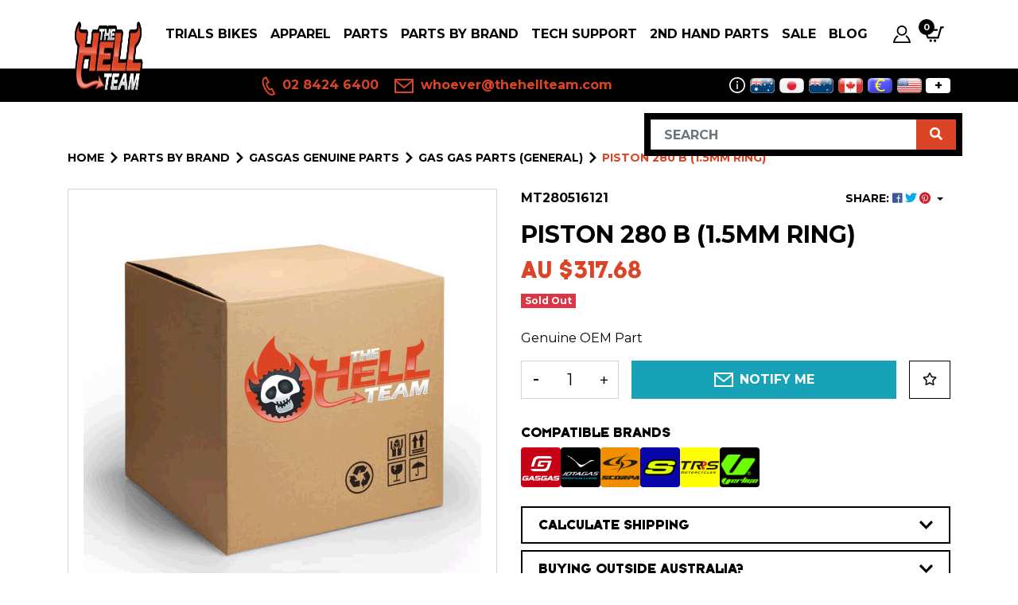

--- FILE ---
content_type: text/html; charset=utf-8
request_url: https://www.thehellteam.com/piston-280-05-b
body_size: 42523
content:
<!DOCTYPE html>
<html lang="en">
<head itemscope itemtype="http://schema.org/WebSite">
	<meta http-equiv="Content-Type" content="text/html; charset=utf-8"/>
<meta http-equiv="x-ua-compatible" content="ie=edge">
<meta name="keywords" content="S3,PISTON 280 B (1.5mm ring)"/>
<meta name="description" content="PISTON 280 B (1.5mm ring)"/>
<meta name="viewport" content="width=device-width, initial-scale=1, shrink-to-fit=no">
<meta name="csrf-token" content="ce341f32f687a728b7796f43682a133f4abee88a,bf629f51bf445395d2bfcb16d32c0bc786ca3dad,1769449285"/>
<meta property="og:image" content="https://www.thehellteam.com/assets/na.gif"/>
<meta property="og:title" content="PISTON 280 B (1.5mm ring)"/>
<meta property="og:site_name" content="The Hell Team"/>
<meta property="og:type" content="product"/>
<meta property="og:url" content="https://www.thehellteam.com/piston-280-05-b"/>
<meta property="og:description" content="PISTON 280 B (1.5mm ring)"/>
<title itemprop='name'>PISTON 280 B (1.5mm ring)</title>
<link rel="canonical" href="https://www.thehellteam.com/piston-280-05-b" itemprop="url"/>
<link rel="shortcut icon" href="/assets/favicon_logo.png?1769045641"/>
<!-- Maropost Assets -->
<link rel="dns-prefetch preconnect" href="//assets.netostatic.com">
<link rel="dns-prefetch" href="//use.fontawesome.com">
<link rel="dns-prefetch" href="//google-analytics.com">
<link rel="stylesheet" type="text/css" href="https://use.fontawesome.com/releases/v5.7.2/css/all.css" media="all"/>
<link rel="stylesheet" type="text/css" href="https://cdn.neto.com.au/assets/neto-cdn/jquery_ui/1.12.1/jquery-ui.min.css" media="all"/>
<!--[if lte IE 8]>
	<script type="text/javascript" src="https://cdn.neto.com.au/assets/neto-cdn/html5shiv/3.7.0/html5shiv.js"></script>
	<script type="text/javascript" src="https://cdn.neto.com.au/assets/neto-cdn/respond.js/1.3.0/respond.min.js"></script>
<![endif]-->
<!-- Begin: Script 103 -->
<style type="text/css">
	<!-- 
body {
	font-family: 'Kanit', sans-serif;
}
	#banner.bg-light {
		background-color: #000 !important;
	}
#c_checkout .navbar-text {
    color: #fff;
}
.btn-primary{background: #DB4425;border-color: #DB4425}
.btn-primary:hover{background: #273133;border-color: #273133}

	-->
</style>
<!-- End: Script 103 -->
<!-- Begin: Script 104 -->
<!-- Global site tag (gtag.js) - Google Analytics -->
<script async src="https://www.googletagmanager.com/gtag/js?id=G-S2SS1ZS9BM"></script>
<script>
  window.dataLayer = window.dataLayer || [];
  function gtag(){dataLayer.push(arguments);}
  gtag('js', new Date());
    gtag('config', 'G-S2SS1ZS9BM', {
      send_page_view: false
    });
</script>
<!-- End: Script 104 -->
<!-- Begin: Script 106 -->
<script type="text/javascript">
    (function(c,l,a,r,i,t,y){
        c[a]=c[a]||function(){(c[a].q=c[a].q||[]).push(arguments)};
        t=l.createElement(r);t.async=1;t.src="https://www.clarity.ms/tag/"+i;
        y=l.getElementsByTagName(r)[0];y.parentNode.insertBefore(t,y);
    })(window, document, "clarity", "script", "ddlmcm7f5w");
</script>
<!-- End: Script 106 -->
<!-- Begin: Script 108 -->
<script type="text/javascript" src="https://smartarget.online/loader.js?u=39a5c283903fbdd2ac63b71d47c3a2ecfab708fe"></script>
<!-- End: Script 108 -->


	
	<link rel="preconnect" href="https://fonts.googleapis.com">
	<link rel="preconnect" href="https://fonts.gstatic.com" crossorigin>
	<link href="https://fonts.googleapis.com/css2?family=Montserrat:wght@400;500;600;700&display=swap" rel="stylesheet">

	<link rel="preload" href="/assets/themes/dc-hellteam-2024-06/css/app.css?1769045641" as="style">
	<link class="theme-selector" rel="stylesheet" type="text/css" href="/assets/themes/dc-hellteam-2024-06/css/app.css?1769045641" media="all"/>
</head>
<body id="n_product" class="n_dc-hellteam-2024-06">
<a href="#main-content" class="sr-only sr-only-focusable">Skip to main content</a>


<header class="wrapper-header">
	<nav class="navbar navbar-light navbar-expand-md">
		<div class="container">
			<a href="#" class="nav-link nToggleMenu d-block d-md-none" data-target="#navigation">
				<span class="icon"><i class="fa fa-bars"></i></span>
				<span class="d-block">Menu</span>
			</a>
			<a class="navbar-brand order-1" href="https://www.thehellteam.com" title="The Hell Team Trials Store">
				<img width="156" height="80" class="logo" src="/assets/website_logo.png?1769045641" alt="The Hell Team Trials Store">
			</a>
			<ul class="navbar-nav navbar-icon order-2 order-lg-3 ml-md-3">
				<li class="nav-item nav-currency d-md-none">
					<a class="nav-link dropdown-toggle" href="#" role="button" data-toggle="dropdown" aria-expanded="false">
						<svg xmlns="http://www.w3.org/2000/svg" width="22" height="22" viewBox="0 0 24 24"><path d="M12 1c2.206 0 4 1.795 4 4s-1.794 4-4 4-4-1.795-4-4 1.794-4 4-4zm0-1c-2.762 0-5 2.238-5 5s2.238 5 5 5 5-2.238 5-5-2.238-5-5-5zm.25 7.474v.526h-.5v-.499c-.518-.009-1.053-.132-1.5-.363l.228-.822c.478.186 1.114.383 1.612.271.574-.131.692-.722.057-1.006-.465-.217-1.889-.402-1.889-1.621 0-.682.52-1.292 1.492-1.426v-.534h.5v.509c.361.01.768.073 1.221.21l-.181.824c-.384-.135-.808-.258-1.222-.232-.744.043-.81.688-.29.958.855.402 1.972.7 1.972 1.772.002.859-.672 1.316-1.5 1.433zm-.25 6.526c-2.762 0-5 2.238-5 5s2.238 5 5 5 5-2.238 5-5-2.238-5-5-5zm.989 4.312l-.075.458h-1.775c-.012.153-.011.306.002.459h1.695l-.075.458h-1.539c.189.7.677 1.264 1.476 1.264.231 0 .47-.043.71-.129l.202.74c-.337.124-.682.188-1.025.188-1.472 0-2.304-.951-2.541-2.062h-.72l.075-.458h.58c-.01-.153-.01-.306.002-.459h-.504l.075-.458h.496c.241-1.111 1.062-2.062 2.428-2.062.372 0 .776.064 1.201.19l-.175.725c-.332-.095-.62-.142-.879-.142-.756 0-1.23.577-1.41 1.289h1.776zm8.588-8.925c1.233 2.352 1.548 6.801-2.585 9.756.019-.882-.113-1.706-.436-2.572 2.113-1.744 2.051-4.264 1.193-6.234l-2.377 1.236 1.596-5.182 5.032 1.737-2.423 1.259zm-19.154 5.611c-1.233-2.352-1.46-7.146 2.672-10.101-.019.882.114 1.707.436 2.572-2.114 1.745-2.139 4.609-1.281 6.58l2.377-1.236-1.596 5.182-5.031-1.738 2.423-1.259z" fill="currentColor"/></svg>
						<span id="currency_selected">AUD</span>
					</a>
					<div class="dropdown-menu">
						<span id="currency_select"></span>
					</div>
				</li>
				<li class="nav-item">
					<a class="nav-link" href="https://www.thehellteam.com/_myacct">
						<svg width="22" height="22" viewBox="0 0 22.365 22.365">
							<path fill="currentColor" d="M11.182 1.864a4.66 4.66 0 1 1-4.659 4.66 4.665 4.665 0 0 1 4.659-4.66Zm0-1.864a6.523 6.523 0 1 0 6.523 6.524A6.523 6.523 0 0 0 11.182 0Zm5.935 12.443a8.44 8.44 0 0 1-1.545 1.213 11.91 11.91 0 0 1 4.634 6.844H2.14a11.527 11.527 0 0 1 4.634-6.857 8.394 8.394 0 0 1-1.545-1.223A13.705 13.705 0 0 0 0 22.365h22.365a14 14 0 0 0-5.248-9.922Z"/>
						</svg>
						<span class="d-inline d-md-none">Account</span>
					</a>
				</li>
				<li class="nav-item">
					<a class="nav-link" href="https://www.thehellteam.com/_mycart?tkn=cart&ts=1769449285361711">
						<svg width="26" height="22" viewBox="0 0 25.364 19.023">
							<path fill="currentColor" d="m25.364 0-.785 2.114H22.54L18.868 14.8H4.877L0 3.17h17.767l-.6 2.114H3.179l3.1 7.4H17.3L20.93 0ZM8.983 15.852a1.585 1.585 0 1 0 1.585 1.585 1.586 1.586 0 0 0-1.585-1.585Zm7.292-7.4-2.008 7.4a1.585 1.585 0 1 0 1.585 1.585 1.585 1.585 0 0 0-1.585-1.585Z"/>
						</svg>
						<span class="d-inline d-md-none">Cart</span>
						<span rel="a2c_item_count" class="cart-count">0</span>
					</a>
				</li>
			</ul>
			<div class="collapse navbar-collapse order-3 order-lg-2 mt-0 mt-md-2 mt-lg-0" id="navigation">
				<ul class="navbar-nav ml-auto mr-auto mr-lg-0">
					<li class="nav-item dropdown position-static dropdown-hover">
									<a href="https://www.thehellteam.com/Trials-Bikes" class="nav-link dropdown-toggle" id="navbar1375" role="button" data-toggle="dropdown" aria-expanded="false">Trials Bikes</a>
										<div class="dropdown-menu mega-menu w-100">
											<ul class="mega-menu-inner "><li class="nav-item nav-thumbnail">
									<a class="nav-link" href="https://www.thehellteam.com/trials-bikes/mecatecno-electric-trials/" title="MECATECNO Electric Trials">
										<img src="/assets/webshop/cms/00/1600.png?1668410004" class="img-fluid" alt="MECATECNO Electric Trials"/>
										MECATECNO Electric Trials
									</a>
								</li>
								<li class="nav-item nav-thumbnail">
									<a class="nav-link" href="https://www.thehellteam.com/trials-bikes/trrs-trials/" title="TRRS Trials">
										<img src="/assets/webshop/cms/97/1397.png?1764893240" class="img-fluid" alt="TRRS Trials"/>
										TRRS Trials
									</a>
								</li>
								<li class="nav-item nav-thumbnail">
									<a class="nav-link" href="https://www.thehellteam.com/trials-bikes/gas-gas-trials/" title="Gas Gas Trials">
										<img src="/assets/webshop/cms/92/1392.jpg?1737595959" class="img-fluid" alt="Gas Gas Trials"/>
										Gas Gas Trials
									</a>
								</li>
								<li class="nav-item nav-thumbnail">
									<a class="nav-link" href="https://www.thehellteam.com/trials-bikes-2nd-hand" title="2nd Hand">
										<img src="/assets/webshop/cms/80/1380.png?1686016577" class="img-fluid" alt="2nd Hand"/>
										2nd Hand
									</a>
								</li>
								</ul>
										</div>
										</li><li class="nav-item dropdown position-static dropdown-hover">
									<a href="https://www.thehellteam.com/trials-bikes-apparel" class="nav-link dropdown-toggle" id="navbar1381" role="button" data-toggle="dropdown" aria-expanded="false">Apparel</a>
										<div class="dropdown-menu mega-menu w-100">
											<div class="container">
												<div class="row">
													<div class="col-md-9 ">
														<ul class="mega-menu-inner flex-column-3"><li class="nav-item d-inline-block w-100">
									<a href="https://www.thehellteam.com/apparel/trials-boots/" class="nav-link">Trials Boots</a>
										</li>
								<li class="nav-item d-inline-block w-100">
									<a href="https://www.thehellteam.com/apparel/trials-riding-jersey/" class="nav-link">Trials Riding Jersey</a>
										</li>
								<li class="nav-item d-inline-block w-100">
									<a href="https://www.thehellteam.com/trials-bike-apparel/casual-paddock/" class="nav-link">Casual - Paddock</a>
										</li>
								<li class="nav-item d-inline-block w-100">
									<a href="https://www.thehellteam.com/trials-bike-apparel/protection/" class="nav-link">Protection</a>
										</li>
								<li class="nav-item d-inline-block w-100">
									<a href="https://www.thehellteam.com/apparel/trials-helmets/" class="nav-link">Trials Helmets</a>
										</li>
								<li class="nav-item d-inline-block w-100">
									<a href="https://www.thehellteam.com/apparel/trials-riding-pants/" class="nav-link">Trials Riding Pants</a>
										</li>
								<li class="nav-item d-inline-block w-100">
									<a href="https://www.thehellteam.com/apparel/tee-shirts/" class="nav-link">Tee Shirts</a>
										</li>
								<li class="nav-item d-inline-block w-100">
									<a href="https://www.thehellteam.com/apparel/trials-gloves/" class="nav-link">Trials Gloves</a>
										</li>
								<li class="nav-item d-inline-block w-100">
									<a href="https://www.thehellteam.com/trials-bike-apparel/socks/" class="nav-link">Socks</a>
										</li>
								</ul>
													</div>
													<div class="col-md-3 d-none d-md-block">
													<div class="mega-menu-banner"><a href="/hebo-htr-c-o2-carbon-weave-helmet" class="d-block">
																	<img class="img-fluid w-100" src="/assets/marketing/79.png?1753080532" alt="">
																</a></div>
													</div>
												</div>
											</div>
										</div>
										</li><li class="nav-item dropdown position-static dropdown-hover">
									<a href="https://www.thehellteam.com/trials-bikes-parts" class="nav-link dropdown-toggle" id="navbar1378" role="button" data-toggle="dropdown" aria-expanded="false">PARTS</a>
										<div class="dropdown-menu mega-menu w-100">
											<ul class="mega-menu-inner "><li class="nav-item d-inline-block w-100">
									<a href="https://www.thehellteam.com/parts/universal/" class="nav-link">Universal</a>
										</li>
								<li class="nav-item d-inline-block w-100">
									<a href="https://www.thehellteam.com/trials-bike-parts/brakes/" class="nav-link">Brakes</a>
										<ul class="nav flex-column"><li class="nav-item">
									<a href="https://www.thehellteam.com/products/bike-parts/brake-calipers/" class="nav-link py-1">Brake Calipers</a>
								</li><li class="nav-item">
									<a href="https://www.thehellteam.com/products/bike-parts/brake-caliper-repair-kits/" class="nav-link py-1">Brake Caliper Repair Kits</a>
								</li><li class="nav-item">
									<a href="https://www.thehellteam.com/products/controls/brake-master-cylinders" class="nav-link py-1">Front Brake Master Cylinders</a>
								</li><li class="nav-item">
									<a href="https://www.thehellteam.com/products/bike-parts/brake-pads" class="nav-link py-1">Brake Pads</a>
								</li><li class="nav-item">
									<a href="https://www.thehellteam.com/products/controls/rear-brake-master-cylinders/" class="nav-link py-1">Rear Brake Master Cylinders</a>
								</li><li class="nav-item">
									<a href="https://www.thehellteam.com/products/bike-parts/brake-discs" class="nav-link py-1">Brake Discs - Rear</a>
								</li><li class="nav-item">
									<a href="https://www.thehellteam.com/parts/brakes/brake-discs-front/" class="nav-link py-1">Brake Discs - Front</a>
								</li><li class="nav-item">
									<a href="https://www.thehellteam.com/products/bike-parts/brakes" class="nav-link py-1">Brake Parts</a>
								</li><li class="nav-item">
									<a href="https://www.thehellteam.com/products/bike-parts/master-cylinders-and-repair-kits" class="nav-link py-1">Brake M/C Repair Kits</a>
								</li></ul>
										</li>
								<li class="nav-item d-inline-block w-100">
									<a href="https://www.thehellteam.com/parts/clutch/" class="nav-link">Clutch</a>
										<ul class="nav flex-column"><li class="nav-item">
									<a href="https://www.thehellteam.com/parts/clutch/clutch-m-c-repair-kits/" class="nav-link py-1">Clutch M/C Repair Kits</a>
								</li><li class="nav-item">
									<a href="https://www.thehellteam.com/products/engine-carb-gearbox/clutch" class="nav-link py-1">Clutch Parts</a>
								</li><li class="nav-item">
									<a href="https://www.thehellteam.com/products/controls/clutch-master-cylinders" class="nav-link py-1">Clutch Master Cylinders</a>
								</li><li class="nav-item">
									<a href="https://www.thehellteam.com/products/engine-parts/clutch-plates/" class="nav-link py-1">Clutch Plates</a>
								</li></ul>
										</li>
								<li class="nav-item d-inline-block w-100">
									<a href="https://www.thehellteam.com/parts/drive/" class="nav-link">Drive</a>
										<ul class="nav flex-column"><li class="nav-item">
									<a href="https://www.thehellteam.com/products/bike-parts/chains-sprockets-snail-cams-rub-blocks-etc" class="nav-link py-1">Chains, Snail Cams, Rub Blocks</a>
								</li><li class="nav-item">
									<a href="https://www.thehellteam.com/products/bike-parts/sprockets-front/" class="nav-link py-1">Sprockets - Front</a>
								</li><li class="nav-item">
									<a href="https://www.thehellteam.com/sprockets-rear/" class="nav-link py-1">Sprockets - Rear</a>
								</li><li class="nav-item">
									<a href="https://www.thehellteam.com/products/gas-gas-oem-parts/wheel-bearings" class="nav-link py-1">Wheel Bearings</a>
								</li></ul>
										</li>
								<li class="nav-item d-inline-block w-100">
									<a href="https://www.thehellteam.com/products/controls" class="nav-link">Controls</a>
										<ul class="nav flex-column"><li class="nav-item">
									<a href="https://www.thehellteam.com/products/controls/brake-pedals" class="nav-link py-1">Brake Pedals</a>
								</li><li class="nav-item">
									<a href="https://www.thehellteam.com/products/controls/footpegs" class="nav-link py-1">Footpegs</a>
								</li><li class="nav-item">
									<a href="https://www.thehellteam.com/products/controls/gear-shift-levers" class="nav-link py-1">Gear Shift Levers</a>
								</li><li class="nav-item">
									<a href="https://www.thehellteam.com/products/controls/grips" class="nav-link py-1">Grips</a>
								</li><li class="nav-item">
									<a href="https://www.thehellteam.com/products/controls/handlebars/" class="nav-link py-1">Handlebars & Bar Pads</a>
								</li><li class="nav-item">
									<a href="https://www.thehellteam.com/products/controls/handlebars-bar-ends-and-risers" class="nav-link py-1">Handlebar Ends & Risers</a>
								</li><li class="nav-item">
									<a href="https://www.thehellteam.com/products/controls/levers" class="nav-link py-1">Levers - Brake</a>
								</li><li class="nav-item">
									<a href="https://www.thehellteam.com/parts/controls/levers-clutch/" class="nav-link py-1">Levers - Clutch</a>
								</li><li class="nav-item">
									<a href="https://www.thehellteam.com/products/controls/controls-levers-m-cyl-covers-adjusters-etc" class="nav-link py-1">Levers Adjusters, M/C Covers, etc</a>
								</li><li class="nav-item">
									<a href="https://www.thehellteam.com/parts/controls/throttles-and-cables/" class="nav-link py-1">Throttles and Cables</a>
								</li></ul>
										</li>
								<li class="nav-item d-inline-block w-100">
									<a href="https://www.thehellteam.com/products/protectors" class="nav-link">Protectors</a>
										<ul class="nav flex-column"><li class="nav-item">
									<a href="https://www.thehellteam.com/products/protectors/front-forks" class="nav-link py-1">Front Forks</a>
								</li><li class="nav-item">
									<a href="https://www.thehellteam.com/products/protectors/frame" class="nav-link py-1">Frame, tank etc</a>
								</li><li class="nav-item">
									<a href="https://www.thehellteam.com/products/protectors/swingarm" class="nav-link py-1">Swingarm</a>
								</li><li class="nav-item">
									<a href="https://www.thehellteam.com/products/protectors/exhaust" class="nav-link py-1">Exhaust</a>
								</li><li class="nav-item">
									<a href="https://www.thehellteam.com/products/protectors/motor-and-radiator" class="nav-link py-1">Motor and Radiator</a>
								</li></ul>
										</li>
								<li class="nav-item d-inline-block w-100">
									<a href="https://www.thehellteam.com/parts/suspension/" class="nav-link">Suspension</a>
										<ul class="nav flex-column"><li class="nav-item">
									<a href="https://www.thehellteam.com/products/bike-parts/fork-seals" class="nav-link py-1">Fork Seals</a>
								</li><li class="nav-item">
									<a href="https://www.thehellteam.com/products/bike-parts/front-forks/" class="nav-link py-1">Front Forks + Fork Parts</a>
								</li><li class="nav-item">
									<a href="https://www.thehellteam.com/parts/suspension/front-fork-springs/" class="nav-link py-1">Front Fork Springs</a>
								</li><li class="nav-item">
									<a href="https://www.thehellteam.com/products/bike-parts/suspension" class="nav-link py-1">Rear Shocks & Parts</a>
								</li><li class="nav-item">
									<a href="https://www.thehellteam.com/parts/suspension/tech-rear-shock-and-parts/" class="nav-link py-1">TECH Rear Shock and Parts</a>
								</li><li class="nav-item">
									<a href="https://www.thehellteam.com/parts/suspension/swingarm-suspension-linkage-kits/" class="nav-link py-1">Swingarm + Suspension Linkage Kits</a>
								</li></ul>
										</li>
								<li class="nav-item d-inline-block w-100">
									<a href="https://www.thehellteam.com/parts/tyres/" class="nav-link">Tyres and Wheels</a>
										<ul class="nav flex-column"><li class="nav-item">
									<a href="https://www.thehellteam.com/parts/tyres-and-rims/rims-and-spokes/" class="nav-link py-1">Rims, Wheels and Spokes</a>
								</li><li class="nav-item">
									<a href="https://www.thehellteam.com/products/bike-parts/tyre-tubes-caps-and-gauges/" class="nav-link py-1">Tyres</a>
								</li><li class="nav-item">
									<a href="https://www.thehellteam.com/parts/tyres/tubes-caps-and-gauges/" class="nav-link py-1">Tubes, Caps and Gauges</a>
								</li></ul>
										</li>
								<li class="nav-item d-inline-block w-100">
									<a href="https://www.thehellteam.com/products/engine-carb-gearbox" class="nav-link">Engine Parts</a>
										<ul class="nav flex-column"><li class="nav-item">
									<a href="https://www.thehellteam.com/products/engine-carb-gearbox/airfilters" class="nav-link py-1">Air Filters</a>
								</li><li class="nav-item">
									<a href="https://www.thehellteam.com/products/engine-carb-gearbox/carburettor" class="nav-link py-1">Carburettor & Intake</a>
								</li><li class="nav-item">
									<a href="https://www.thehellteam.com/products/engine-carb-gearbox/cylinder-head" class="nav-link py-1">Cylinder Head</a>
								</li><li class="nav-item">
									<a href="https://www.thehellteam.com/products/engine-carb-gearbox/titanium-header-pipes" class="nav-link py-1">Exhaust & Header Pipes</a>
								</li><li class="nav-item">
									<a href="https://www.thehellteam.com/products/engine-carb-gearbox/flywheel-pullers-weights" class="nav-link py-1">Flywheel Pullers & Weights</a>
								</li><li class="nav-item">
									<a href="https://www.thehellteam.com/products/engine-carb-gearbox/kill-switches" class="nav-link py-1">Kill Switches & Electrical</a>
								</li><li class="nav-item">
									<a href="https://www.thehellteam.com/parts/engine-parts/gaskets-and-seals/" class="nav-link py-1">Gaskets and Seals</a>
								</li><li class="nav-item">
									<a href="https://www.thehellteam.com/products/engine-carb-gearbox/motor" class="nav-link py-1">Motor</a>
								</li><li class="nav-item">
									<a href="https://www.thehellteam.com/products/engine-carb-gearbox/radiator" class="nav-link py-1">Radiators, Fans, Hoses</a>
								</li><li class="nav-item">
									<a href="https://www.thehellteam.com/products/engine-carb-gearbox/reeds" class="nav-link py-1">Reeds</a>
								</li><li class="nav-item">
									<a href="https://www.thehellteam.com/products/engine-carb-gearbox/spark-plugs" class="nav-link py-1">Spark Plugs</a>
								</li></ul>
										</li>
								<li class="nav-item d-inline-block w-100">
									<a href="https://www.thehellteam.com/products/bike-parts/misc-bits-for-the-bike" class="nav-link">Misc. bits for the bike!</a>
										<ul class="nav flex-column"><li class="nav-item">
									<a href="https://www.thehellteam.com/parts/misc.-bits-for-the-bike/license-plates-number-boards/" class="nav-link py-1">License Plates / Number Boards</a>
								</li></ul>
										</li>
								<li class="nav-item d-inline-block w-100">
									<a href="https://www.thehellteam.com/parts/fuel-tanks-longride-kits/" class="nav-link">Fuel Tanks, Seats</a>
										<ul class="nav flex-column"><li class="nav-item">
									<a href="https://www.thehellteam.com/parts/fuel-tanks-seats/tanks-taps-and-caps/" class="nav-link py-1">Tanks, Taps and Caps</a>
								</li><li class="nav-item">
									<a href="https://www.thehellteam.com/parts/seats/" class="nav-link py-1">Seats</a>
								</li></ul>
										</li>
								<li class="nav-item d-inline-block w-100">
									<a href="https://www.thehellteam.com/parts/mags-books-dvds/" class="nav-link">Mags, Books, DVD's</a>
										<ul class="nav flex-column"><li class="nav-item">
									<a href="https://www.thehellteam.com/products/magazines-books-and-dvd-s/trials-magazines-current-back-issues-subs" class="nav-link py-1">Trials Magazine ON SALE</a>
								</li><li class="nav-item">
									<a href="https://www.thehellteam.com/products/magazines-books-and-dvd-s/classic-trial-magazine" class="nav-link py-1">Classic Trial Magazine ON SALE</a>
								</li><li class="nav-item">
									<a href="https://www.thehellteam.com/products/magazines-books-and-dvd-s/trial-books" class="nav-link py-1">Books</a>
								</li><li class="nav-item">
									<a href="https://www.thehellteam.com/products/magazines-books-and-dvd-s/dvd" class="nav-link py-1">DVD's</a>
								</li></ul>
										</li>
								<li class="nav-item d-inline-block w-100">
									<a href="https://www.thehellteam.com/products/workshop-tools" class="nav-link">Workshop</a>
										<ul class="nav flex-column"><li class="nav-item">
									<a href="https://www.thehellteam.com/products/workshop-tools/bike-transport" class="nav-link py-1">Bike Transport & Stands</a>
								</li><li class="nav-item">
									<a href="https://www.thehellteam.com/products/workshop-tools/lubricants" class="nav-link py-1">Oils, Lubricants,  Fluids etc.</a>
								</li><li class="nav-item">
									<a href="https://www.thehellteam.com/products/workshop-tools/tools" class="nav-link py-1">Tools</a>
								</li></ul>
										</li>
								<li class="nav-item d-inline-block w-100">
									<a href="https://www.thehellteam.com/products/bike-parts/sticker-kits-rims-frame" class="nav-link">Sticker Kits: Rims, Frames, bike</a>
										</li>
								<li class="nav-item d-inline-block w-100">
									<a href="https://www.thehellteam.com/gift-vouchers" class="nav-link">Gift Vouchers</a>
										</li>
								</ul>
										</div>
										</li><li class="nav-item dropdown position-static dropdown-hover">
									<a href="https://www.thehellteam.com/parts-by-brand/" class="nav-link dropdown-toggle" id="navbar1617" role="button" data-toggle="dropdown" aria-expanded="false">PARTS BY BRAND</a>
										<div class="dropdown-menu mega-menu w-100">
											<div class="container">
												<div class="row">
													<div class="col-md-9 col-lg-8">
														<ul class="mega-menu-inner flex-column-3"><li class="nav-item d-inline-block w-100">
									<a href="https://www.thehellteam.com/products/oem-brand-parts/beta-parts/" class="nav-link">BETA Parts</a>
										</li>
								<li class="nav-item d-inline-block w-100">
									<a href="https://www.thehellteam.com/parts-by-brand/mecatecno/" class="nav-link">MECATECNO</a>
										<ul class="nav flex-column"><li class="nav-item">
									<a href="https://www.thehellteam.com/parts-by-brand/mecatecno-dragonfly-parts/" class="nav-link py-1">MECATECNO DragonFly PARTS</a>
								</li><li class="nav-item">
									<a href="https://www.thehellteam.com/parts-by-brand/mecatecno/mecatecno-kids-t8-and-t12-parts/" class="nav-link py-1">MECATECNO Kids T8 and T12 Parts</a>
								</li></ul>
										</li>
								<li class="nav-item d-inline-block w-100">
									<a href="https://www.thehellteam.com/parts-by-brand/fantic-parts/" class="nav-link">FANTIC Parts</a>
										</li>
								<li class="nav-item d-inline-block w-100">
									<a href="https://www.thehellteam.com/products/oem-parts-by-number/jotagas-parts" class="nav-link">Jotagas Parts</a>
										</li>
								<li class="nav-item d-inline-block w-100">
									<a href="https://www.thehellteam.com/parts-by-brand/oset-parts/" class="nav-link">OSET Parts</a>
										</li>
								<li class="nav-item d-inline-block w-100">
									<a href="https://www.thehellteam.com/products/oem-parts-by-number/scorpa-parts" class="nav-link">Sherco and Scorpa Parts</a>
										</li>
								<li class="nav-item d-inline-block w-100">
									<a href="https://www.thehellteam.com/parts-by-brand/yamaha-ty-parts/" class="nav-link">Yamaha TY Parts</a>
										</li>
								<li class="nav-item d-inline-block w-100">
									<a href="https://www.thehellteam.com/parts-by-brand/gasgas-genuine-parts/" class="nav-link">GasGas Genuine Parts</a>
										<ul class="nav flex-column"><li class="nav-item">
									<a href="https://www.thehellteam.com/products/gasgas-genuine-parts/gas-gas-legacy-plastics/" class="nav-link py-1">Gas Gas Plastics</a>
								</li><li class="nav-item">
									<a href="https://www.thehellteam.com/parts-by-brand/gasgas-genuine-parts/air-filters/" class="nav-link py-1">Air Filters</a>
								</li><li class="nav-item">
									<a href="https://www.thehellteam.com/parts-by-brand/gasgas-genuine-parts/brake-parts/" class="nav-link py-1">Brake Parts</a>
								</li><li class="nav-item">
									<a href="https://www.thehellteam.com/parts-by-brand/gasgas-genuine-parts/clutch-parts/" class="nav-link py-1">Clutch Parts</a>
								</li><li class="nav-item">
									<a href="https://www.thehellteam.com/parts-by-brand/gasgas-genuine-parts/electrical/" class="nav-link py-1">Electrical</a>
								</li><li class="nav-item">
									<a href="https://www.thehellteam.com/products/gas-gas-oem-parts/exhaust-parts" class="nav-link py-1">Exhaust Parts</a>
								</li><li class="nav-item">
									<a href="https://www.thehellteam.com/products/gas-gas-oem-parts/front-forks" class="nav-link py-1">Forks and Suspension</a>
								</li><li class="nav-item">
									<a href="https://www.thehellteam.com/products/gas-gas-oem-parts/frame-and-misc" class="nav-link py-1">Frame and Misc.</a>
								</li><li class="nav-item">
									<a href="https://www.thehellteam.com/products/gas-gas-oem-parts/fuel-tank" class="nav-link py-1">Fuel Tank</a>
								</li><li class="nav-item">
									<a href="https://www.thehellteam.com/parts-by-brand/gasgas-genuine-parts/bearings-and-seals/" class="nav-link py-1">Bearings and Seals</a>
								</li><li class="nav-item">
									<a href="https://www.thehellteam.com/products/gas-gas-genuine-parts/gaskets/" class="nav-link py-1">Gaskets</a>
								</li><li class="nav-item">
									<a href="https://www.thehellteam.com/products/gas-gas-oem-parts/kick-starter" class="nav-link py-1">Kick Starter</a>
								</li><li class="nav-item">
									<a href="https://www.thehellteam.com/products/gas-gas-oem-parts/motor-and-gearbox" class="nav-link py-1">Motor and Gearbox</a>
								</li><li class="nav-item">
									<a href="https://www.thehellteam.com/products/gas-gas-oem-parts/water-pump" class="nav-link py-1">Water Pump</a>
								</li><li class="nav-item">
									<a href="https://www.thehellteam.com/products/oem-parts-by-number/gas-gas-parts" class="nav-link py-1">Gas Gas Parts (general)</a>
								</li></ul>
										</li>
								<li class="nav-item d-inline-block w-100">
									<a href="https://www.thehellteam.com/parts-by-brand/trs-genuine-parts/" class="nav-link">TRS Genuine Parts</a>
										<ul class="nav flex-column"><li class="nav-item">
									<a href="https://www.thehellteam.com/parts-by-brand/trs-genuine-parts/trs-bearings/" class="nav-link py-1">TRS Bearings</a>
								</li><li class="nav-item">
									<a href="https://www.thehellteam.com/products/trs-genuine-parts/trs-chassis-parts/" class="nav-link py-1">TRS Chassis Parts</a>
								</li><li class="nav-item">
									<a href="https://www.thehellteam.com/parts-by-brand/trs-genuine-parts/trs-clutch-parts/" class="nav-link py-1">TRS Clutch Parts</a>
								</li><li class="nav-item">
									<a href="https://www.thehellteam.com/parts-by-brand/trs-genuine-parts/trs-electrical-and-estart/" class="nav-link py-1">TRS Electrical and EStart</a>
								</li><li class="nav-item">
									<a href="https://www.thehellteam.com/products/trs-genuine-parts/electric-kids-parts/" class="nav-link py-1">Electric KIDS Parts</a>
								</li><li class="nav-item">
									<a href="https://www.thehellteam.com/parts-by-brand/trs-genuine-parts/trs-exhaust-parts/" class="nav-link py-1">TRS Exhaust Parts</a>
								</li><li class="nav-item">
									<a href="https://www.thehellteam.com/parts-by-brand/trs-genuine-parts/trs-gaskets-and-seals/" class="nav-link py-1">TRS Gaskets and Seals</a>
								</li><li class="nav-item">
									<a href="https://www.thehellteam.com/parts-by-brand/trs-genuine-parts/trs-injection-specific-parts/" class="nav-link py-1">TRS Injection Specific Parts</a>
								</li><li class="nav-item">
									<a href="https://www.thehellteam.com/parts-by-brand/trs-genuine-parts/trs-kickstarter-parts/" class="nav-link py-1">TRS Kickstarter Parts</a>
								</li><li class="nav-item">
									<a href="https://www.thehellteam.com/products/trs-genuine-parts/trs-motor-parts/" class="nav-link py-1">TRS Motor Parts</a>
								</li><li class="nav-item">
									<a href="https://www.thehellteam.com/parts-by-brand/trs-genuine-parts/trs-plastics/" class="nav-link py-1">TRS Plastics</a>
								</li><li class="nav-item">
									<a href="https://www.thehellteam.com/products/trs-genuine-parts/trs-stickers-and-adhesives/" class="nav-link py-1">TRS Stickers and Adhesives</a>
								</li><li class="nav-item">
									<a href="https://www.thehellteam.com/parts-by-brand/trs-genuine-parts/trs-suspension-parts/" class="nav-link py-1">TRS Suspension Parts</a>
								</li><li class="nav-item">
									<a href="https://www.thehellteam.com/parts-by-brand/trs-genuine-parts/trs-top-end/" class="nav-link py-1">TRS Top End</a>
								</li><li class="nav-item">
									<a href="https://www.thehellteam.com/parts-by-brand/trs-genuine-parts/water-pump-parts/" class="nav-link py-1">TRS Water Pump and Radiator Parts</a>
								</li><li class="nav-item">
									<a href="https://www.thehellteam.com/parts-by-brand/trs-genuine-parts/trs-xtrack-parts/" class="nav-link py-1">TRS XTrack Parts</a>
								</li></ul>
										</li>
								</ul>
													</div>
													<div class="col-md-3 col-lg-4 d-none d-md-block">
													<div class="row gutters-16 products-row"><article class="col-6 col-sm-6 col-lg-4 mb-3" role="article" aria-label="Product thumbnail">
	<div class="card thumbnail card-body" itemscope itemtype="http://schema.org/Product">
		<meta itemprop="brand" content=""/>
		<meta itemprop="mpn" content="ET10000023012"/>
		<a href="https://www.thehellteam.com/magnetic-lanyard-kill-switch" class="thumbnail-image">
			<img src="/assets/thumbL/ET10000023012.webp?20250625023311" itemprop="image" class="product-image img-fluid" alt="KILL SWITCH - MAGNETIC/LANYARD TYPE - LEONELLI (bullet + eye connectors)" rel="itmimgET10000023012">
		</a>

		<p class="card-title" itemprop="name"><a href="https://www.thehellteam.com/magnetic-lanyard-kill-switch">KILL SWITCH - MAGNETIC/LANYARD TYPE - LEONELLI (bu</a></p>

		<p class="price" itemprop="offers" itemscope itemtype="http://schema.org/Offer" aria-label="KILL SWITCH - MAGNETIC/LANYARD TYPE - LEONELLI (bullet + eye connectors) price">
			<span itemprop="price" content="48.3">$48.30</span>
			<meta itemprop="priceCurrency" content="AUD">
		</p>
		<!-- Begin: Script 104 -->
<div
    class="gaec-product"
    data-id="ET10000023012"
    data-name="KILL SWITCH - MAGNETIC/LANYARD TYPE - LEONELLI (bullet + eye connectors)"
    data-index="1"
    data-listname=""
    data-affiliation="The Hell Team"
    data-brand=""
    data-category=""
    data-price="48.3"
    data-currency="AUD"
    data-url="https://www.thehellteam.com/magnetic-lanyard-kill-switch"
>
</div>
<!-- End: Script 104 -->
<!-- Begin: Script 105 -->

<!-- End: Script 105 -->
<!-- Purchase Logic -->
		<form class="form-inline buying-options">
			<input type="hidden" id="skuTgsl6ET10000023012" name="skuTgsl6ET10000023012" value="ET10000023012">
			<input type="hidden" id="modelTgsl6ET10000023012" name="modelTgsl6ET10000023012" value="KILL SWITCH - MAGNETIC/LANYARD TYPE - LEONELLI (bullet + eye connectors)">
			<input type="hidden" id="thumbTgsl6ET10000023012" name="thumbTgsl6ET10000023012" value="/assets/thumb/ET10000023012.webp?20250625023311">
			<input type="hidden" id="qtyTgsl6ET10000023012" name="qtyTgsl6ET10000023012" value="1" class="input-tiny">
			<div class="d-flex align-items-center">
			<div class="flex-grow-1 compatible-brands dropup mr-2">
					<button class="btn btn-outline-primary dropdown-toggle" type="button" data-toggle="dropdown" aria-expanded="false">
						See Brands
					</button>
					<div class="dropdown-menu">
						<ul class="nav list-compatible-brands"><li class="nav-item">
								<a class="nav-link" href="https://www.thehellteam.com/parts/trs/">
									<img src="/assets/webshop/cms/49/1649.png?1689560959" alt="TRS">
								</a>
							</li><li class="nav-item">
								<a class="nav-link" href="https://www.thehellteam.com/parts/yamaha/">
									<img src="/assets/webshop/cms/59/1659.png?1689119623" alt="Yamaha">
								</a>
							</li><li class="nav-item">
								<a class="nav-link" href="https://www.thehellteam.com/parts/honda/">
									<img src="/assets/webshop/cms/56/1656.png?1689118592" alt="Honda">
								</a>
							</li><li class="nav-item">
								<a class="nav-link" href="https://www.thehellteam.com/parts/fantic/">
									<img src="/assets/webshop/cms/55/1655.png?1689116169" alt="Fantic">
								</a>
							</li><li class="nav-item">
								<a class="nav-link" href="https://www.thehellteam.com/parts/bultaco/">
									<img src="/assets/webshop/cms/54/1654.png?1689115809" alt="Bultaco">
								</a>
							</li><li class="nav-item">
								<a class="nav-link" href="https://www.thehellteam.com/parts/ossa/">
									<img src="/assets/webshop/cms/53/1653.png?1689118447" alt="OSSA">
								</a>
							</li><li class="nav-item">
								<a class="nav-link" href="https://www.thehellteam.com/parts/montesa/">
									<img src="/assets/webshop/cms/52/1652.png?1689118096" alt="Montesa">
								</a>
							</li><li class="nav-item">
								<a class="nav-link" href="https://www.thehellteam.com/parts/scorpa-rotax/">
									<img src="/assets/webshop/cms/51/1651.png?1689562154" alt="Scorpa-Rotax">
								</a>
							</li><li class="nav-item">
								<a class="nav-link" href="https://www.thehellteam.com/parts/vertigo/">
									<img src="/assets/webshop/cms/50/1650.png?1689561255" alt="Vertigo">
								</a>
							</li><li class="nav-item">
								<a class="nav-link" href="https://www.thehellteam.com/parts/sherco/">
									<img src="/assets/webshop/cms/48/1648.png?1689561163" alt="Sherco">
								</a>
							</li><li class="nav-item">
								<a class="nav-link" href="https://www.thehellteam.com/parts/scorpa-sherco/">
									<img src="/assets/webshop/cms/47/1647.jpg?1689561352" alt="Scorpa-Sherco">
								</a>
							</li><li class="nav-item">
								<a class="nav-link" href="https://www.thehellteam.com/parts/beta/">
									<img src="/assets/webshop/cms/45/1645.png?1689115219" alt="Beta">
								</a>
							</li><li class="nav-item">
								<a class="nav-link" href="https://www.thehellteam.com/parts/scorpa-yamaha/">
									<img src="/assets/webshop/cms/44/1644.png?1689560443" alt="Scorpa-Yamaha">
								</a>
							</li><li class="nav-item">
								<a class="nav-link" href="https://www.thehellteam.com/parts/jotagas/">
									<img src="/assets/webshop/cms/43/1643.png?1689561609" alt="Jotagas">
								</a>
							</li><li class="nav-item">
								<a class="nav-link" href="https://www.thehellteam.com/parts/gasgas/">
									<img src="/assets/webshop/cms/42/1642.png?1689559708" alt="GasGas">
								</a>
							</li></ul>
					</div>
				</div>
				<div class="flex-shrink-0">
					<button type="button" title="Add KILL SWITCH - MAGNETIC/LANYARD TYPE - LEONELLI (bullet + eye connectors) to Cart" class="addtocart btn-primary btn btn-loads" rel="Tgsl6ET10000023012" data-loading-text="<i class='fa fa-spinner fa-spin' style='font-size: 14px'></i>">
							<svg width="24" height="24" xmlns="http://www.w3.org/2000/svg" fill-rule="evenodd" clip-rule="evenodd" viewBox="0 0 24 24">
								<path fill="currentColor" d="M13.5 18c-.828 0-1.5.672-1.5 1.5 0 .829.672 1.5 1.5 1.5s1.5-.671 1.5-1.5c0-.828-.672-1.5-1.5-1.5zm-3.5 1.5c0 .829-.672 1.5-1.5 1.5s-1.5-.671-1.5-1.5c0-.828.672-1.5 1.5-1.5s1.5.672 1.5 1.5zm14-16.5l-.743 2h-1.929l-3.473 12h-13.239l-4.616-11h2.169l3.776 9h10.428l3.432-12h4.195zm-12 4h3v2h-3v3h-2v-3h-3v-2h3v-3h2v3z"/>
							</svg>
						</button>
					</div>
			</div>
		</form>
		<!-- /Purchase Logic -->
		<div class="savings-container">
			<span class="badge badge-warning">
				12% OFF</span>
			<span class="badge badge-warning">RRP $55.00</span>
			</div>
	</div>
</article>
</div>
													</div>
												</div>
											</div>
										</div>
										</li><li class="nav-item dropdown position-static dropdown-hover">
									<a href="https://www.thehellteam.com/trials-bikes-technical-support" class="nav-link dropdown-toggle" id="navbar1379" role="button" data-toggle="dropdown" aria-expanded="false">Tech Support</a>
										<div class="dropdown-menu mega-menu w-100">
											<ul class="mega-menu-inner flex-column-4"><li class="nav-item nav-thumbnail">
									<a class="nav-link" href="https://www.thehellteam.com/technical-support/trs-one-information" title="TRS Info">
										<img src="/assets/webshop/cms/02/1402.png?1572045744" class="img-fluid" alt="TRS Info"/>
										TRS Info
									</a>
								</li>
								<li class="nav-item nav-thumbnail">
									<a class="nav-link" href="https://www.thehellteam.com/technical-support/jgas-jotagas-parts-and-service-manuals" title="JOTAGAS Info">
										<img src="/assets/webshop/cms/89/1389.png?1572046001" class="img-fluid" alt="JOTAGAS Info"/>
										JOTAGAS Info
									</a>
								</li>
								<li class="nav-item nav-thumbnail">
									<a class="nav-link" href="https://www.thehellteam.com/technical-support/oset-parts-and-service" title="OSET Info">
										<img src="/assets/webshop/cms/99/1399.png?1572046646" class="img-fluid" alt="OSET Info"/>
										OSET Info
									</a>
								</li>
								<li class="nav-item nav-thumbnail">
									<a class="nav-link" href="https://www.thehellteam.com/technical-support/gas-gas-parts-and-service-manuals" title="Gas Gas Info">
										<img src="/assets/webshop/cms/87/1387.jpg?1572044871" class="img-fluid" alt="Gas Gas Info"/>
										Gas Gas Info
									</a>
								</li>
								<li class="nav-item nav-thumbnail">
									<a class="nav-link" href="https://www.thehellteam.com/technical-support/scorpa-parts-service-manuals" title="Scorpa Info">
										<img src="/assets/webshop/cms/01/1401.gif?1572045886" class="img-fluid" alt="Scorpa Info"/>
										Scorpa Info
									</a>
								</li>
								<li class="nav-item nav-thumbnail">
									<a class="nav-link" href="https://www.thehellteam.com/tech-support/electric-motion-info/" title="Electric Motion Info">
										<img src="/assets/webshop/cms/64/1664.png?1689152130" class="img-fluid" alt="Electric Motion Info"/>
										Electric Motion Info
									</a>
								</li>
								<li class="nav-item nav-thumbnail">
									<a class="nav-link" href="https://www.thehellteam.com/tech-support/beta-manuals/" title="Beta Manuals">
										<img src="/assets/webshop/cms/16/1516.jpg?1590981338" class="img-fluid" alt="Beta Manuals"/>
										Beta Manuals
									</a>
								</li>
								<li class="nav-item nav-thumbnail">
									<a class="nav-link" href="https://www.thehellteam.com/tech-support/sherco-manuals/" title="Sherco Manuals">
										<img src="/assets/webshop/cms/17/1517.jpg?1590981520" class="img-fluid" alt="Sherco Manuals"/>
										Sherco Manuals
									</a>
								</li>
								<li class="nav-item nav-thumbnail">
									<a class="nav-link" href="https://www.thehellteam.com/tech-support/mecatecno-info/" title="MECATECNO Info">
										<img src="/assets/webshop/cms/39/1639.png?1689152301" class="img-fluid" alt="MECATECNO Info"/>
										MECATECNO Info
									</a>
								</li>
								<li class="nav-item nav-thumbnail">
									<a class="nav-link" href="https://www.thehellteam.com/technical-support/general-tech-info" title="General & Others">
										<img src="/assets/webshop/cms/88/1388.jpg?1572046391" class="img-fluid" alt="General & Others"/>
										General & Others
									</a>
								</li>
								<li class="nav-item nav-thumbnail">
									<a class="nav-link" href="https://www.thehellteam.com/tech-support/rules-and-regulations/" title="Rules and Regulations">
										<img src="/assets/webshop/cms/79/1679.png?1719810060" class="img-fluid" alt="Rules and Regulations"/>
										Rules and Regulations
									</a>
								</li>
								</ul>
										</div>
										</li><li class="nav-item dropdown position-static dropdown-hover">
									<a href="https://www.thehellteam.com/parts/2nd-hand-parts/" class="nav-link dropdown-toggle" id="navbar1689" role="button" data-toggle="dropdown" aria-expanded="false">2nd Hand Parts</a>
										<div class="dropdown-menu mega-menu w-100">
											<ul class="mega-menu-inner "><li class="nav-item d-inline-block w-100">
									<a href="https://www.thehellteam.com/parts/2nd-hand-parts/jotagas-2nd-hand/" class="nav-link">Jotagas - 2nd Hand</a>
										</li>
								<li class="nav-item d-inline-block w-100">
									<a href="https://www.thehellteam.com/2nd-hand-universal/" class="nav-link"> Universal - 2nd Hand</a>
										</li>
								<li class="nav-item d-inline-block w-100">
									<a href="https://www.thehellteam.com/parts/2nd-hand-parts/scorpa-2nd-hand/" class="nav-link">Scorpa - 2nd Hand</a>
										</li>
								<li class="nav-item d-inline-block w-100">
									<a href="https://www.thehellteam.com/2nd-hand-parts/honda-2nd-hand/" class="nav-link">HONDA - 2nd Hand</a>
										</li>
								<li class="nav-item d-inline-block w-100">
									<a href="https://www.thehellteam.com/2nd-hand-parts/gasgas-2nd-hand/" class="nav-link">GASGAS - 2nd Hand</a>
										</li>
								<li class="nav-item d-inline-block w-100">
									<a href="https://www.thehellteam.com/2nd-hand-parts/sherco-2nd-hand/" class="nav-link">SHERCO - 2nd Hand</a>
										</li>
								</ul>
										</div>
										</li>
					<li class="nav-item ">
									<a href="/closeout-specials-bargains.html" class="nav-link ">SALE</a>
									</li>
								<li class="nav-item ">
									<a href="/blog/our-blog/" class="nav-link ">Blog</a>
									</li>
								
					</ul>
			</div>
		</div>
	</nav>
	<!-- Search -->
	<div class="header-search">
		<div class="container">
			<div class="row align-items-center">
				<div class="col-xl d-none d-xl-block">
					<a href="tel:02 8424 6400">
						<svg xmlns="http://www.w3.org/2000/svg" width="24" height="24" viewBox="0 0 24 24"><path fill="currentColor" d="M6.176 1.322l2.844-1.322 4.041 7.89-2.724 1.341c-.538 1.259 2.159 6.289 3.297 6.372.09-.058 2.671-1.328 2.671-1.328l4.11 7.932s-2.764 1.354-2.854 1.396c-7.862 3.591-19.103-18.258-11.385-22.281zm1.929 1.274l-1.023.504c-5.294 2.762 4.177 21.185 9.648 18.686l.971-.474-2.271-4.383-1.026.5c-3.163 1.547-8.262-8.219-5.055-9.938l1.007-.497-2.251-4.398z"/></svg>
						02 8424 6400
					</a>
					<a href="mailto:whoever@thehellteam.com">
						<svg class="mr-1" xmlns="http://www.w3.org/2000/svg" width="24" height="24" viewBox="0 0 24 24"><path fill="currentColor" d="M0 3v18h24v-18h-24zm21.518 2l-9.518 7.713-9.518-7.713h19.036zm-19.518 14v-11.817l10 8.104 10-8.104v11.817h-20z"/></svg>
						whoever@thehellteam.com
					</a>
				</div>
				<div class="col-xl-auto">
					<div class="row align-items-center">
						<div class="col-sm-auto order-sm-2 mb-2 mb-sm-0 d-none d-md-block">
							<ul class="list-unstyled d-flex justify-content-end align-items-center mb-0">
								<li class="mr-1">
									<button type="button" class="btn p-0 btn-block text-white" data-toggle="popover" data-placement="bottom" data-trigger="hover focus" data-content="Note: Currency conversions are estimations only. All charges will be processed in AUD.">
										<svg xmlns="http://www.w3.org/2000/svg" class="d-block" width="20" height="20" viewBox="0 0 24 24"><path d="M12 2c5.514 0 10 4.486 10 10s-4.486 10-10 10-10-4.486-10-10 4.486-10 10-10zm0-2c-6.627 0-12 5.373-12 12s5.373 12 12 12 12-5.373 12-12-5.373-12-12-12zm1 18h-2v-8h2v8zm-1-12.25c.69 0 1.25.56 1.25 1.25s-.56 1.25-1.25 1.25-1.25-.56-1.25-1.25.56-1.25 1.25-1.25z" fill="currentColor"/></svg>
									</button>
								</li>
								<li class="mr-1">
									<button type="button" class="btn p-0 btn-block" title="View prices in Australia Dollars" onclick="dc_select_currency('AUD');"><img class="d-block" src="/assets/images/australia.png?1769045641" alt="View prices in AUD Dollars" height="19px" width="31px" style="border-radius: 5px;"></button>
								</li>
								<li class="mr-1">
									<button type="button" class="btn p-0 btn-block" title="View prices in Yen" onclick="dc_select_currency('JPY');"><img class="d-block" src="/assets/images/japan.png?1769045641" alt="View prices in Yen" height="19px" width="31px" style="border-radius: 5px"></button>
								</li>
								<li class="mr-1">
									<button type="button" class="btn p-0 btn-block" title="View prices in New Zealand Dollars" onclick="dc_select_currency('NZD');"><img class="d-block" src="/assets/images/new-zealand.png?1769045641" alt="View prices in New Zealand Dollars" height="19px" width="31px" style="border-radius: 5px"></button>
								</li>
								<li class="mr-1">
									<button type="button" class="btn p-0 btn-block" title="View prices in Canadian Dollars" onclick="dc_select_currency('CAD');"><img class="d-block" src="/assets/images/canada.png?1769045641" alt="View prices in Canadian Dollars" height="19px" width="31px" style="border-radius: 5px"></button>
								</li>
								<li class="mr-1">
									<button type="button" class="btn p-0 btn-block" title="View prices in Euro" onclick="dc_select_currency('EUR');"><img class="d-block" src="/assets/images/euro.png?1769045641" alt="View prices in Euro" height="19px" width="31px" style="border-radius: 5px"></button>
								</li>
								<li class="mr-1">
									<button type="button" class="btn p-0 btn-block" title="View prices in US Dollars" onclick="dc_select_currency('USD');"><img class="d-block" src="/assets/images/united-states.png?1769045641" alt="View prices in US Dollars" height="19px" width="31px" style="border-radius: 5px"></button>
								</li>
								<li>
									<span id="select_currency_link">+</span>
								</li>
							</ul>
						</div>
						<div class="col-sm order-sm-1 position-static">
							<form name="productsearch" method="get" action="/" role="search" aria-label="Product search">
								<input type="hidden" name="rf" value="kw"/>
								<div class="input-group">
									<input class="form-control font-weight-bold text-uppercase ajax_search" value="" id="name_search" autocomplete="off" name="kw" type="search" aria-label="Input search" placeholder="Search"/>
									<div class="input-group-append">
										<button type="submit" value="Search" class="btn btn-success" aria-label="Search site"><i class="fa fa-search" aria-hidden="true"></i></button>
									</div>
								</div>
							</form>
						</div>
					</div>
				</div>
			</div>
		</div>
	</div>
	
</header>

<div id="main-content" class="container" role="main">
	<div class="row">

<div class="col-12 pt-5">
		<div class="product-detail-container">
		<nav aria-label="breadcrumb">
					<ol class="breadcrumb" itemscope itemtype="http://schema.org/BreadcrumbList">
						<li class="breadcrumb-item" itemprop="itemListElement" itemscope itemtype="http://schema.org/ListItem">
							<a href="https://www.thehellteam.com" itemprop="item"><span itemprop="name">Home</span></a>
							<meta itemprop="position" content="0" />
						</li>
						<li class="breadcrumb-item breadcrumb-toggle">
							<a href="#"><span itemprop="name">...</span></a>
						</li><li class="breadcrumb-item" itemprop="itemListElement" itemscope itemtype="http://schema.org/ListItem">
							<a href="/parts-by-brand/" itemprop="item"><span itemprop="name">PARTS BY BRAND</span></a>
							<meta itemprop="position" content="1" />
						</li><li class="breadcrumb-item" itemprop="itemListElement" itemscope itemtype="http://schema.org/ListItem">
							<a href="/parts-by-brand/gasgas-genuine-parts/" itemprop="item"><span itemprop="name">GasGas Genuine Parts</span></a>
							<meta itemprop="position" content="2" />
						</li><li class="breadcrumb-item" itemprop="itemListElement" itemscope itemtype="http://schema.org/ListItem">
							<a href="/products/oem-parts-by-number/gas-gas-parts" itemprop="item"><span itemprop="name">Gas Gas Parts (general)</span></a>
							<meta itemprop="position" content="3" />
						</li><li class="breadcrumb-item" itemprop="itemListElement" itemscope itemtype="http://schema.org/ListItem">
							<a href="/piston-280-05-b" itemprop="item"><span itemprop="name">PISTON 280 B (1.5mm ring)</span></a>
							<meta itemprop="position" content="4" />
						</li></ol>
				</nav>

		<div itemscope itemtype="http://schema.org/Product">
			<div class="row align-items-start">
				<section class="col-12 col-lg-6" role="contentinfo" aria-label="Product images">
					<!-- images template -->
					<div id="_jstl__images"><input type="hidden" id="_jstl__images_k0" value="template"/><input type="hidden" id="_jstl__images_v0" value="aW1hZ2Vz"/><input type="hidden" id="_jstl__images_k1" value="type"/><input type="hidden" id="_jstl__images_v1" value="aXRlbQ"/><input type="hidden" id="_jstl__images_k2" value="onreload"/><input type="hidden" id="_jstl__images_v2" value=""/><input type="hidden" id="_jstl__images_k3" value="content_id"/><input type="hidden" id="_jstl__images_v3" value="1443"/><input type="hidden" id="_jstl__images_k4" value="sku"/><input type="hidden" id="_jstl__images_v4" value="MT280516121"/><input type="hidden" id="_jstl__images_k5" value="preview"/><input type="hidden" id="_jstl__images_v5" value="y"/><div id="_jstl__images_r"><div class="row row-images">
<div class="col-12">
	<div class="product-image-main">
		<div class="main-image text-center">
			<a href="/assets/default_product.gif" data-lightbox="product-lightbox" data-title="Product main image" rel="product_images">
				<div class="zoom">
					<img src="/assets/default_product.gif" class="d-none" aria-hidden="true">
					<img src="/assets/default_product.gif" rel="itmimgMT280516121" alt="Product main image" class="main-image-large" itemprop="image">
				</div>
			</a>
			
		</div>
	</div>
</div>

<div class="col-12">
	<div class="product-image-thumbnail mx-n2">
		<div class="main-image-nav">
			<div class="px-2">
				<div class="main-image-nav-item">
					<img src="/assets/default_product.gif" class="img-fluid product-image-small">
				</div>
			</div>
			
		</div>
	</div>
</div>
</div></div></div>
				</section>
				<section class="col-12 col-lg-6" role="contentinfo" aria-label="Products information">
					<div class="product-information">
					<!-- header template -->
					<div id="_jstl__header"><input type="hidden" id="_jstl__header_k0" value="template"/><input type="hidden" id="_jstl__header_v0" value="aGVhZGVy"/><input type="hidden" id="_jstl__header_k1" value="type"/><input type="hidden" id="_jstl__header_v1" value="aXRlbQ"/><input type="hidden" id="_jstl__header_k2" value="preview"/><input type="hidden" id="_jstl__header_v2" value="y"/><input type="hidden" id="_jstl__header_k3" value="sku"/><input type="hidden" id="_jstl__header_v3" value="MT280516121"/><input type="hidden" id="_jstl__header_k4" value="content_id"/><input type="hidden" id="_jstl__header_v4" value="1443"/><input type="hidden" id="_jstl__header_k5" value="onreload"/><input type="hidden" id="_jstl__header_v5" value=""/><div id="_jstl__header_r"><div class="row">
	<meta itemprop="itemCondition" content="NewCondition">
	<meta itemprop="brand" content="S3"/>
	<meta itemprop="sku" content="MT280516121"/>
	<div class="wrapper-product-title col-12">
		<div class="row align-items-center mb-3">
			<div class="col">
				<p class="font-weight-bold mb-0">MT280516121</p>
			</div>
			<div class="col-auto">
				<div class="dropdown">
					<button class="btn btn-sm dropdown-toggle py-0" type="button" id="dropdownMenuMT280516121" data-toggle="dropdown" aria-controls="shareDropdownMT280516121" aria-label="Share product">
						SHARE: <i class="fab fa-facebook text-facebook" aria-hidden="true"></i>
						<i class="fab fa-twitter text-twitter" aria-hidden="true"></i>
						<i class="fab fa-pinterest text-pinterest" aria-hidden="true"></i>
						<span class="caret"></span>
					</button>
					<ul id="shareDropdownMT280516121" class="dropdown-menu dropdown-menu-right" aria-labelledby="dropdownMenuMT280516121">
						<li><a class="dropdown-item js-social-share" href="//www.facebook.com/sharer/sharer.php?u=https%3A%2F%2Fwww.thehellteam.com%2Fpiston-280-05-b"><i class="fab fa-facebook text-facebook" aria-hidden="true"></i> Facebook</a></li>
						<li><a class="dropdown-item js-social-share" href="//twitter.com/intent/tweet/?text=PISTON%20280%20B%20%281.5mm%20ring%29&amp;url=https%3A%2F%2Fwww.thehellteam.com%2Fpiston-280-05-b"><i class="fab fa-twitter text-twitter" aria-hidden="true"></i> Twitter</a></li>
						<li><a class="dropdown-item js-social-share" href="//www.pinterest.com/pin/create/button/?url=https%3A%2F%2Fwww.thehellteam.com%2Fpiston-280-05-b&amp;media=https%3A%2F%2Fwww.thehellteam.com%2Fassets%2Fna.gif&amp;description=PISTON%20280%20B%20%281.5mm%20ring%29"><i class="fab fa-pinterest text-pinterest" aria-hidden="true"></i> Pinterest</a></li>
					</ul>
				</div>
			</div>
		</div>
		<h1 class="h3 font-montserrat" itemprop="name" aria-label="Product Name">
			PISTON 280 B (1.5mm ring)
			</h1>
		<div id="_jstl__reviews"><input type="hidden" id="_jstl__reviews_k0" value="template"/><input type="hidden" id="_jstl__reviews_v0" value="cmV2aWV3cw"/><input type="hidden" id="_jstl__reviews_k1" value="type"/><input type="hidden" id="_jstl__reviews_v1" value="aXRlbQ"/><input type="hidden" id="_jstl__reviews_k2" value="onreload"/><input type="hidden" id="_jstl__reviews_v2" value=""/><input type="hidden" id="_jstl__reviews_k3" value="content_id"/><input type="hidden" id="_jstl__reviews_v3" value="1443"/><input type="hidden" id="_jstl__reviews_k4" value="sku"/><input type="hidden" id="_jstl__reviews_v4" value="MT280516121"/><div id="_jstl__reviews_r"></div></div>

	</div>
	<div itemprop="offers" itemscope itemtype="http://schema.org/Offer" class="wrapper-pricing col-12">
			<link itemprop="url" href="https://www.thehellteam.com/piston-280-05-b"/>
			<meta itemprop="priceCurrency" content="AUD">
			<div class="h3" itemprop="price" content="317.68" aria-label="Store Price">
					$317.68
				</div>
				<!-- Begin: Script 102 -->

<!-- End: Script 102 -->

			<span itemprop="availability" content="http://schema.org/OutOfStock" class="badge badge-danger">Sold Out</span>
			</div>
	<div class="col-12 mb-3">
		<div itemprop="description" aria-label="Product Short Description">Genuine OEM Part</div>
		</div>

</div></div></div>
					<!-- child_products template -->
					<form autocomplete="off" class="variation-wrapper">
	
	
	
	</form>
					<!-- buying_options template -->
						<div id="_jstl__buying_options"><input type="hidden" id="_jstl__buying_options_k0" value="template"/><input type="hidden" id="_jstl__buying_options_v0" value="YnV5aW5nX29wdGlvbnM"/><input type="hidden" id="_jstl__buying_options_k1" value="type"/><input type="hidden" id="_jstl__buying_options_v1" value="aXRlbQ"/><input type="hidden" id="_jstl__buying_options_k2" value="preview"/><input type="hidden" id="_jstl__buying_options_v2" value="y"/><input type="hidden" id="_jstl__buying_options_k3" value="sku"/><input type="hidden" id="_jstl__buying_options_v3" value="MT280516121"/><input type="hidden" id="_jstl__buying_options_k4" value="content_id"/><input type="hidden" id="_jstl__buying_options_v4" value="1443"/><input type="hidden" id="_jstl__buying_options_k5" value="onreload"/><input type="hidden" id="_jstl__buying_options_v5" value=""/><div id="_jstl__buying_options_r"><div class="extra-options">
	

	

	
	
	
	
	<!-- Buying Options -->
	<form class="buying-options" autocomplete="off" role="form" aria-label="Product purchase form">
		<input type="hidden" id="model6uldpMT280516121" name="model" value="PISTON 280 B (1.5mm ring)">
		<input type="hidden" id="thumb6uldpMT280516121" name="thumb" value="/assets/na.gif">
		<input type="hidden" id="sku6uldpMT280516121" name="sku" value="MT280516121">
		<div class="row btn-stack gutters-16">
			<div class="col-12 col-sm-4 col-md-3 form-group">
				<div class="qty-group">
					<label class="sr-only" for="qty6uldpMT280516121">PISTON 280 B (1.5mm ring) quantity field</label>
					<input type="number" min="0" class="form-control qty form-control-lg" id="qty6uldpMT280516121" name="qty" aria-label="PISTON 280 B (1.5mm ring) quantity field" value="1" size="2"/>
					<button type="button" class="btn btn-minus">
						<svg width="6" height="2" viewBox="0 0 6 2" fill="none" xmlns="http://www.w3.org/2000/svg">
							<path d="M6 2V0H0V2H6Z" fill="currentColor"/>
						</svg>
					</button>
					<button type="button" class="btn btn-plus">
						<svg width="9" height="9" viewBox="0 0 9 9" fill="none" xmlns="http://www.w3.org/2000/svg">
							<path d="M9 5.07789V3.78947H5.25V0H3.75V3.78947H0V5.07789H3.75V9H5.25V5.07789H9Z" fill="currentColor"/>
						</svg>
					</button>
				</div>
			</div>
			<div class="col-12 col-sm-8 col-md col-lg-9 col-xl">
				<a href title="Notify Me When PISTON 280 B (1.5mm ring) Is Back In Stock" class="btn btn-info btn-block btn-ajax-loads" data-loading-text="<i class='fa fa-spinner fa-spin' style='font-size: 14px'></i>" data-toggle="modal" data-target="#notifymodal">
						<span class="d-flex align-items-center justify-content-center">
							<svg xmlns="http://www.w3.org/2000/svg" width="24" height="24" viewBox="0 0 24 24" class="mr-2">
								<path fill="currentColor" d="M0 3v18h24v-18h-24zm21.518 2l-9.518 7.713-9.518-7.713h19.036zm-19.518 14v-11.817l10 8.104 10-8.104v11.817h-20z"/>
							</svg>
							Notify Me
						</span>
					</a>
				</div>
			<div class="col-auto">
				<div class="product-wishlist">
					<span nloader-content-id="_IjU5J0qV2DuGi143S5qgDRbZ9CKsy8Y77wk6TicNLAnXbpQMrAxuI0RUDh9Uy_c75B8bgnEFrFXqEMACfkF4Y" nloader-content="[base64]" nloader-data="[base64]"></span>
				</div>
			</div>
			</div>
	</form>
</div>

<!-- Out of stock modal -->
<div class="modal fade notifymodal" id="notifymodal">
	<div class="modal-dialog">
		<div class="modal-content">
			<div class="modal-header">
				<h4 class="modal-title">Notify me when back in stock</h4>
			</div>
			<div class="modal-body">
				<div class="form-group">
					<label>Your Name</label>
					<input placeholder="Jane Smith" name="from_name" id="from_name" type="text" class="form-control" value="">
				</div>
				<div class="form-group">
					<label>Your Email Address</label>
					<input placeholder="jane.smith@test.com.au" name="from" id="from" type="email" class="form-control" value="">
				</div>
				<div class="checkbox">
					<label>
						<input type="checkbox" value="y" class="terms_box" required/>
						I have read and agree to
						<a href="#" data-toggle="modal" data-target="#termsModal">Terms &amp; Conditions</a> and
						<a href="#" data-toggle="modal" data-target="#privacyModal">Privacy Policy</a>.
					</label>
					<span class="help-block hidden">Please tick this box to proceed.</span>
				</div>
			</div>
			<div class="modal-footer">
				<input class="btn btn-default" type="button" data-dismiss="modal" value="Cancel">
				<input class="btn btn-success js-notifymodal-in-stock" data-sku="MT280516121" type="button" value="Save My Details">
			</div>
		</div>
	</div>
</div></div></div>
					<div id="_jstl__product_accordion"><input type="hidden" id="_jstl__product_accordion_k0" value="template"/><input type="hidden" id="_jstl__product_accordion_v0" value="cHJvZHVjdF9hY2NvcmRpb24"/><input type="hidden" id="_jstl__product_accordion_k1" value="type"/><input type="hidden" id="_jstl__product_accordion_v1" value="aXRlbQ"/><input type="hidden" id="_jstl__product_accordion_k2" value="preview"/><input type="hidden" id="_jstl__product_accordion_v2" value="y"/><input type="hidden" id="_jstl__product_accordion_k3" value="sku"/><input type="hidden" id="_jstl__product_accordion_v3" value="MT280516121"/><input type="hidden" id="_jstl__product_accordion_k4" value="content_id"/><input type="hidden" id="_jstl__product_accordion_v4" value="1443"/><input type="hidden" id="_jstl__product_accordion_k5" value="onreload"/><input type="hidden" id="_jstl__product_accordion_v5" value=""/><div id="_jstl__product_accordion_r"><div class="mt-3 mb-4">
		<h4 class="h5">COMPATIBLE BRANDS</h4>
		<ul class="nav list-compatible-brands"><li class="nav-item">
				<a class="nav-link" href="https://www.thehellteam.com/parts/gasgas/">
					<img src="/assets/webshop/cms/42/1642.png?1689559708" alt="GasGas">
				</a>
			</li><li class="nav-item">
				<a class="nav-link" href="https://www.thehellteam.com/parts/jotagas/">
					<img src="/assets/webshop/cms/43/1643.png?1689561609" alt="Jotagas">
				</a>
			</li><li class="nav-item">
				<a class="nav-link" href="https://www.thehellteam.com/parts/scorpa-sherco/">
					<img src="/assets/webshop/cms/47/1647.jpg?1689561352" alt="Scorpa-Sherco">
				</a>
			</li><li class="nav-item">
				<a class="nav-link" href="https://www.thehellteam.com/parts/sherco/">
					<img src="/assets/webshop/cms/48/1648.png?1689561163" alt="Sherco">
				</a>
			</li><li class="nav-item">
				<a class="nav-link" href="https://www.thehellteam.com/parts/trs/">
					<img src="/assets/webshop/cms/49/1649.png?1689560959" alt="TRS">
				</a>
			</li><li class="nav-item">
				<a class="nav-link" href="https://www.thehellteam.com/parts/vertigo/">
					<img src="/assets/webshop/cms/50/1650.png?1689561255" alt="Vertigo">
				</a>
			</li></ul>
	</div>

	<div class="accordion my-3" id="accordion">
		<div class="accordion-item">
			<div class="accordion-header" id="headingCalculateShipping">
				<h5 class="mb-0">
					<button class="btn btn-outline-primary btn-flex text-left collapsed" type="button" data-toggle="collapse" data-target="#collapseCalculateShipping" aria-expanded="true" aria-controls="collapseCalculateShipping">
						CALCULATE SHIPPING
						<svg class="icon-arrow" xmlns="http://www.w3.org/2000/svg" width="17.195" height="10.747" viewBox="0 0 17.195 10.747">
							<path d="m15.046 0 2.149 2.19-8.6 8.557-8.6-8.557L2.149 0l6.446 6.448Z" fill="currentColor"/>
						</svg>
					</button>
				</h5>
			</div>
			<div id="collapseCalculateShipping" class="collapse" aria-labelledby="headingCalculateShipping" data-parent="#accordion">
				<div class="accordion-body">
					<div class="row gutters-16 btn-stack">
						<!-- postcode search -->
							<div class="col-12 col-md-3">
								<input type="number" id="n_qty" name="n_qty" value="" min="1" class="form-control" placeholder="Qty" aria-label="qty">
							</div>
							<div class="col-12 col-md-3">
								<select id="ship_country" class="form-control" aria-label="Country">
									<option value="AU" selected>Australia</option><option value="AF" >Afghanistan</option><option value="AX" >Aland Islands</option><option value="AL" >Albania</option><option value="DZ" >Algeria</option><option value="AS" >American Samoa</option><option value="AD" >Andorra</option><option value="AO" >Angola</option><option value="AI" >Anguilla</option><option value="AQ" >Antarctica</option><option value="AG" >Antigua and Barbuda</option><option value="AR" >Argentina</option><option value="AM" >Armenia</option><option value="AW" >Aruba</option><option value="AT" >Austria</option><option value="AZ" >Azerbaijan</option><option value="BS" >Bahamas</option><option value="BH" >Bahrain</option><option value="BD" >Bangladesh</option><option value="BB" >Barbados</option><option value="BY" >Belarus</option><option value="BE" >Belgium</option><option value="BZ" >Belize</option><option value="BJ" >Benin</option><option value="BM" >Bermuda</option><option value="BT" >Bhutan</option><option value="BO" >Bolivia, Plurinational State of</option><option value="BQ" >Bonaire, Sint Eustatius and Saba</option><option value="BA" >Bosnia and Herzegovina</option><option value="BW" >Botswana</option><option value="BV" >Bouvet Island</option><option value="BR" >Brazil</option><option value="IO" >British Indian Ocean Territory</option><option value="BN" >Brunei Darussalam</option><option value="BG" >Bulgaria</option><option value="BF" >Burkina Faso</option><option value="BI" >Burundi</option><option value="KH" >Cambodia</option><option value="CM" >Cameroon</option><option value="CA" >Canada</option><option value="CV" >Cape Verde</option><option value="KY" >Cayman Islands</option><option value="CF" >Central African Republic</option><option value="TD" >Chad</option><option value="CL" >Chile</option><option value="CN" >China</option><option value="CX" >Christmas Island</option><option value="CC" >Cocos (Keeling) Islands</option><option value="CO" >Colombia</option><option value="KM" >Comoros</option><option value="CG" >Congo</option><option value="CD" >Congo, the Democratic Republic of the</option><option value="CK" >Cook Islands</option><option value="CR" >Costa Rica</option><option value="CI" >Cote d'Ivoire</option><option value="HR" >Croatia</option><option value="CU" >Cuba</option><option value="CW" >Curaçao</option><option value="CY" >Cyprus</option><option value="CZ" >Czech Republic</option><option value="DK" >Denmark</option><option value="DJ" >Djibouti</option><option value="DM" >Dominica</option><option value="DO" >Dominican Republic</option><option value="EC" >Ecuador</option><option value="EG" >Egypt</option><option value="SV" >El Salvador</option><option value="GQ" >Equatorial Guinea</option><option value="ER" >Eritrea</option><option value="EE" >Estonia</option><option value="SZ" >Eswatini, Kingdom of</option><option value="ET" >Ethiopia</option><option value="FK" >Falkland Islands (Malvinas)</option><option value="FO" >Faroe Islands</option><option value="FJ" >Fiji</option><option value="FI" >Finland</option><option value="FR" >France</option><option value="GF" >French Guiana</option><option value="PF" >French Polynesia</option><option value="TF" >French Southern Territories</option><option value="GA" >Gabon</option><option value="GM" >Gambia</option><option value="GE" >Georgia</option><option value="DE" >Germany</option><option value="GH" >Ghana</option><option value="GI" >Gibraltar</option><option value="GR" >Greece</option><option value="GL" >Greenland</option><option value="GD" >Grenada</option><option value="GP" >Guadeloupe</option><option value="GU" >Guam</option><option value="GT" >Guatemala</option><option value="GG" >Guernsey</option><option value="GN" >Guinea</option><option value="GW" >Guinea-Bissau</option><option value="GY" >Guyana</option><option value="HT" >Haiti</option><option value="HM" >Heard Island and McDonald Islands</option><option value="VA" >Holy See (Vatican City State)</option><option value="HN" >Honduras</option><option value="HK" >Hong Kong</option><option value="HU" >Hungary</option><option value="IS" >Iceland</option><option value="IN" >India</option><option value="ID" >Indonesia</option><option value="IR" >Iran, Islamic Republic of</option><option value="IQ" >Iraq</option><option value="IE" >Ireland</option><option value="IM" >Isle of Man</option><option value="IT" >Italy</option><option value="JM" >Jamaica</option><option value="JP" >Japan</option><option value="JE" >Jersey</option><option value="JO" >Jordan</option><option value="KZ" >Kazakhstan</option><option value="KE" >Kenya</option><option value="KI" >Kiribati</option><option value="KP" >Korea, Democratic People's Republic of</option><option value="KR" >Korea, Republic of</option><option value="XK" >Kosovo</option><option value="KW" >Kuwait</option><option value="KG" >Kyrgyzstan</option><option value="LA" >Lao People's Democratic Republic</option><option value="LV" >Latvia</option><option value="LB" >Lebanon</option><option value="LS" >Lesotho</option><option value="LR" >Liberia</option><option value="LY" >Libya</option><option value="LI" >Liechtenstein</option><option value="LT" >Lithuania</option><option value="LU" >Luxembourg</option><option value="MO" >Macao</option><option value="MG" >Madagascar</option><option value="MW" >Malawi</option><option value="MY" >Malaysia</option><option value="MV" >Maldives</option><option value="ML" >Mali</option><option value="MT" >Malta</option><option value="MH" >Marshall Islands</option><option value="MQ" >Martinique</option><option value="MR" >Mauritania</option><option value="MU" >Mauritius</option><option value="YT" >Mayotte</option><option value="MX" >Mexico</option><option value="FM" >Micronesia, Federated States of</option><option value="MD" >Moldova, Republic of</option><option value="MC" >Monaco</option><option value="MN" >Mongolia</option><option value="ME" >Montenegro</option><option value="MS" >Montserrat</option><option value="MA" >Morocco</option><option value="MZ" >Mozambique</option><option value="MM" >Myanmar</option><option value="NA" >Namibia</option><option value="NR" >Nauru</option><option value="NP" >Nepal</option><option value="NL" >Netherlands</option><option value="NC" >New Caledonia</option><option value="NZ" >New Zealand</option><option value="NI" >Nicaragua</option><option value="NE" >Niger</option><option value="NG" >Nigeria</option><option value="NU" >Niue</option><option value="NF" >Norfolk Island</option><option value="MK" >North Macedonia, Republic of</option><option value="MP" >Northern Mariana Islands</option><option value="NO" >Norway</option><option value="OM" >Oman</option><option value="PK" >Pakistan</option><option value="PW" >Palau</option><option value="PS" >Palestine, State of</option><option value="PA" >Panama</option><option value="PG" >Papua New Guinea</option><option value="PY" >Paraguay</option><option value="PE" >Peru</option><option value="PH" >Philippines</option><option value="PN" >Pitcairn</option><option value="PL" >Poland</option><option value="PT" >Portugal</option><option value="PR" >Puerto Rico</option><option value="QA" >Qatar</option><option value="RE" >Reunion</option><option value="RO" >Romania</option><option value="RW" >Rwanda</option><option value="BL" >Saint Barthélemy</option><option value="SH" >Saint Helena, Ascension and Tristan da Cunha</option><option value="KN" >Saint Kitts and Nevis</option><option value="LC" >Saint Lucia</option><option value="MF" >Saint Martin (French part)</option><option value="PM" >Saint Pierre and Miquelon</option><option value="VC" >Saint Vincent and the Grenadines</option><option value="WS" >Samoa</option><option value="SM" >San Marino</option><option value="ST" >Sao Tome and Principe</option><option value="SA" >Saudi Arabia</option><option value="SN" >Senegal</option><option value="RS" >Serbia</option><option value="SC" >Seychelles</option><option value="SL" >Sierra Leone</option><option value="SG" >Singapore</option><option value="SX" >Sint Maarten (Dutch part)</option><option value="SK" >Slovakia</option><option value="SI" >Slovenia</option><option value="SB" >Solomon Islands</option><option value="SO" >Somalia</option><option value="ZA" >South Africa</option><option value="GS" >South Georgia and the South Sandwich Islands</option><option value="SS" >South Sudan</option><option value="ES" >Spain</option><option value="LK" >Sri Lanka</option><option value="SD" >Sudan</option><option value="SR" >Suriname</option><option value="SJ" >Svalbard and Jan Mayen</option><option value="SE" >Sweden</option><option value="CH" >Switzerland</option><option value="SY" >Syrian Arab Republic</option><option value="TW" >Taiwan</option><option value="TJ" >Tajikistan</option><option value="TZ" >Tanzania, United Republic of</option><option value="TH" >Thailand</option><option value="TL" >Timor-Leste</option><option value="TG" >Togo</option><option value="TK" >Tokelau</option><option value="TO" >Tonga</option><option value="TT" >Trinidad and Tobago</option><option value="TN" >Tunisia</option><option value="TR" >Turkey</option><option value="TM" >Turkmenistan</option><option value="TC" >Turks and Caicos Islands</option><option value="TV" >Tuvalu</option><option value="UG" >Uganda</option><option value="UA" >Ukraine</option><option value="AE" >United Arab Emirates</option><option value="GB" >United Kingdom</option><option value="US" >United States</option><option value="UM" >United States Minor Outlying Islands</option><option value="UY" >Uruguay</option><option value="UZ" >Uzbekistan</option><option value="VU" >Vanuatu</option><option value="VE" >Venezuela, Bolivarian Republic of</option><option value="VN" >Vietnam</option><option value="VG" >Virgin Islands, British</option><option value="VI" >Virgin Islands, U.S.</option><option value="WF" >Wallis and Futuna</option><option value="EH" >Western Sahara</option><option value="YE" >Yemen</option><option value="ZM" >Zambia</option><option value="ZW" >Zimbabwe</option>
								</select>
							</div>
							<div class="col-12 col-md-3">
								<input type="text" id="ship_zip" name="ship_zip" value="" size="5" class="form-control" placeholder="Post Code" aria-label="Post code">
							</div>
							<div class="col-12 col-md-3">
								<button type="button" class="btn btn-block btn-primary btn-loads" data-loading-text="<i class='fa fa-sync fa-spin' style='font-size: 14px'></i>" title="Calculate" 
									onClick="$.load_ajax_template('_product_accordion', {'showloading': '1', 'sku': 'MT280516121', 'qty': $('#n_qty').val(), 'ship_zip': $('#ship_zip').val(), 'ship_country': $('#ship_country').val()}, { 'onLoad': accordion.openShippingCalc });">
									Calculate
								</button>
							</div>
						</div>
					
				</div>
			</div>
		</div>
		<div class="accordion-item">
			<div class="accordion-header" id="headingBuyingOutiseAU">
				<h5 class="mb-0">
					<button class="btn btn-outline-primary btn-flex text-left collapsed" type="button" data-toggle="collapse" data-target="#collapseBuyingOutiseAU" aria-expanded="false" aria-controls="collapseBuyingOutiseAU">
						BUYING OUTSIDE AUSTRALIA?
						<svg class="icon-arrow" xmlns="http://www.w3.org/2000/svg" width="17.195" height="10.747" viewBox="0 0 17.195 10.747">
							<path d="m15.046 0 2.149 2.19-8.6 8.557-8.6-8.557L2.149 0l6.446 6.448Z" fill="currentColor"/>
						</svg>
					</button>
				</h5>
			</div>
			<div id="collapseBuyingOutiseAU" class="collapse" aria-labelledby="headingBuyingOutiseAU" data-parent="#accordion">
				<div class="accordion-body">
					Items bought outside Australia will not incur the 10% GST charge listed on this page.
				</div>
			</div>
		</div>

	</div>

	</div></div>

					<div class="marketing-selling-point"><div class="selling-point-item" title="Fast Trackable Shipping" data-toggle="tooltip">
								<i class="fa fa-truck"></i><div>Fast Shipping</div>
							</div><div class="selling-point-item" title="Easy ordering via phone or online with your preferred device through our easy to use website.
" data-toggle="tooltip">
								<i class="fa fa-shopping-cart"></i><div>Easy Ordering</div>
							</div><div class="selling-point-item" title="Orders dispatched same day/next day." data-toggle="tooltip">
								<i class="fa fa-clock"></i><div>Speedy Delivery</div>
							</div><div class="selling-point-item" title="Adapted to suit your business and payment cycles." data-toggle="tooltip">
								<i class="fa fa-money-bill"></i><div>Flexible Payment Options</div>
							</div></div>
					<h4 class="h5">Secure Payment Methods</h4>
							<ul class="list-payment list-inline d-flex flex-wrap" role="contentinfo" aria-label="Accepted payment methods"><li>
									<div class="payment-icon-container">
										<div class="payment-icon">
											<img loading="lazy" src="//assets.netostatic.com/assets/neto-cdn/payment-icons/1.0.0/directdeposit.svg" alt="EFT - Bank Deposit">
											<span class="sr-only">EFT - Bank Deposit</span>
										</div>
									</div>
								</li><li>
									<div class="payment-icon-container">
										<div class="payment-icon">
											<img loading="lazy" src="//assets.netostatic.com/assets/neto-cdn/payment-icons/1.0.0/paypal.svg" alt="PayPal Express">
											<span class="sr-only">PayPal Express</span>
										</div>
									</div>
								</li><li>
									<div class="payment-icon-container">
										<div class="payment-icon">
											<img loading="lazy" src="//assets.netostatic.com/assets/neto-cdn/payment-icons/1.0.0/applepay.svg" alt="Web Payments">
											<span class="sr-only">Web Payments</span>
										</div>
									</div>
								</li><li>
									<div class="payment-icon-container">
										<div class="payment-icon">
											<img loading="lazy" src="//assets.netostatic.com/assets/neto-cdn/payment-icons/1.0.0/googlepay.svg" alt="Web Payments">
											<span class="sr-only">Web Payments</span>
										</div>
									</div>
								</li><li>
									<div class="payment-icon-container">
										<div class="payment-icon">
											<img loading="lazy" src="//assets.netostatic.com/assets/neto-cdn/payment-icons/1.0.0/zip.svg" alt="zipMoney">
											<span class="sr-only">zipMoney</span>
										</div>
									</div>
								</li><li>
									<div class="payment-icon-container">
										<div class="payment-icon">
											<img loading="lazy" src="//assets.netostatic.com/assets/neto-cdn/payment-icons/1.0.0/americanexpress.svg" alt="American Express">
											<span class="sr-only">American Express</span>
										</div>
									</div>
								</li><li>
									<div class="payment-icon-container">
										<div class="payment-icon">
											<img loading="lazy" src="//assets.netostatic.com/assets/neto-cdn/payment-icons/1.0.0/mastercard.svg" alt="MasterCard">
											<span class="sr-only">MasterCard</span>
										</div>
									</div>
								</li><li>
									<div class="payment-icon-container">
										<div class="payment-icon">
											<img loading="lazy" src="//assets.netostatic.com/assets/neto-cdn/payment-icons/1.0.0/visa.svg" alt="Visa">
											<span class="sr-only">Visa</span>
										</div>
									</div>
								</li></ul>

					</div>

				</section>
			</div>

			<div class="row product-tabbable">
				
				
				<div class="col-12">
					<!-- product_information template -->
					<div class="tabbable">
	<ul class="nav nav-tabs" role="tablist">
		<li class="nav-item" id="tabDescription" role="tab" aria-controls="description" aria-selected="true">
			<a class="nav-link active" href="#description" data-toggle="tab">Description</a>
		</li>
		<li class="nav-item" id="tabSpecifications" role="tab" aria-controls="specifications" aria-selected="false">
			<a class="nav-link" href="#specifications" data-toggle="tab">Specifications</a>
		</li>
		<li class="nav-item" id="tabReviews" role="tab" aria-controls="reviews" aria-selected="false">
				<a class="nav-link reviews" href="#reviews" data-toggle="tab">
					Reviews
				</a>
			</li>
		</ul>
	<div class="tab-content">
		<div class="tab-pane active" id="description" role="tabpanel" aria-labelledby="tabDescription">
			<div class="card">
				<div class="card-header p-0" id="headingDescription">
					<h5 class="mb-0">
						<button class="btn btn-block btn-outline-primary d-flex justify-content-between align-items-center" type="button" data-toggle="collapse" data-target="#accordionDescription" aria-expanded="true" aria-controls="accordionDescription">
							<span>Description</span>
							<svg class="icon-arrow" xmlns="http://www.w3.org/2000/svg" width="17.195" height="10.747" viewBox="0 0 17.195 10.747">
								<path d="m15.046 0 2.149 2.19-8.6 8.557-8.6-8.557L2.149 0l6.446 6.448Z" fill="currentColor"/>
							</svg>
						</button>
					</h5>
				</div>
				<div id="accordionDescription" class="collapse show" aria-labelledby="headingDescription">
					<div class="card-body p-md-0">
						<section class="productdetails n-responsive-content" aria-label="Product Description">
							PISTON 280/05 B
						</section>
					</div>
				</div>
			</div>
		</div>
		<div class="tab-pane" id="specifications" role="tabpanel" aria-labelledby="tabSpecifications">
			<div class="card">
				<div class="card-header p-0" id="headingSpecificatoin">
					<h5 class="mb-0">
						<button class="btn btn-block btn-outline-primary d-flex justify-content-between align-items-center collapsed" type="button" data-toggle="collapse" data-target="#accordionSpecifications" aria-expanded="true" aria-controls="accordionSpecifications">
							<span>Specifications</span>
							<svg class="icon-arrow" xmlns="http://www.w3.org/2000/svg" width="17.195" height="10.747" viewBox="0 0 17.195 10.747">
								<path d="m15.046 0 2.149 2.19-8.6 8.557-8.6-8.557L2.149 0l6.446 6.448Z" fill="currentColor"/>
							</svg>
						</button>
					</h5>
				</div>
				<div id="accordionSpecifications" class="collapse" aria-labelledby="headingSpecificatoin">
					<div class="card-body p-md-0">
						<table class="table">
							<tbody>
								<tr>
									<td><strong>SKU</strong></td>
									<td>MT280516121</td>
								</tr>
								<tr>
										<td><strong>Brand</strong></td>
										<td>S3</td>
									</tr>
								<tr>
										<td><strong>Shipping Weight</strong></td>
										<td>0.2000kg</td>
									</tr>
								</tbody>
						</table>
					</div>
				</div>
			</div>
		</div>
		<div class="tab-pane" id="reviews" role="tabpanel" aria-labelledby="tabReviews">
				<div class="card">
					<div class="card-header p-0" id="headingReviews">
						<h5 class="mb-0">
							<button class="btn btn-block btn-outline-primary d-flex justify-content-between align-items-center collapsed" type="button" data-toggle="collapse" data-target="#accordionReviews" aria-expanded="true" aria-controls="accordionReviews">
								<span>Reviews</span>
								<svg class="icon-arrow" xmlns="http://www.w3.org/2000/svg" width="17.195" height="10.747" viewBox="0 0 17.195 10.747">
									<path d="m15.046 0 2.149 2.19-8.6 8.557-8.6-8.557L2.149 0l6.446 6.448Z" fill="currentColor"/>
								</svg>
							</button>
						</h5>
					</div>
					<div id="accordionReviews" class="collapse" aria-labelledby="headingReviews">
						<div class="card-body p-md-0">
							
							<h4>Be The First To Review This Product!</h4>
								<p>Help other The Hell Team Trials Store users shop smarter by writing reviews for products you have purchased.</p>
								<p><a class="btn btn-default" href="https://www.thehellteam.com/_myacct/write_review?item=MT280516121"><i class="far fa-edit"></i> Write a product review</a></p>
							</div>
					</div>
				</div>
			</div>
		</div><!--/.tab-content-->
</div><!--/.tabbable-->
					</div>
			</div>
		</div>
		</div>

		<div class="row mt-5">
			
			
			
			<!-- Products from the same category -->
					<div class="col-12 mb-4 mb-sm-5 mb-2xl-6">
						<h3 class="h2 mb-4 text-center">More From This Category</h3>
						<div class="row products-row gutters-16 product-slider"><article class="col-6 col-sm-6 col-lg-4 mb-3" role="article" aria-label="Product thumbnail">
	<div class="card thumbnail card-body" itemscope itemtype="http://schema.org/Product">
		<meta itemprop="brand" content="GASGAS"/>
		<meta itemprop="mpn" content="ST950400"/>
		<a href="https://www.thehellteam.com/headstem-axle" class="thumbnail-image">
			<img src="/assets/default_product.gif" itemprop="image" class="product-image img-fluid" alt="HEADSTEM AXLE" rel="itmimgST950400">
		</a>

		<p class="card-title" itemprop="name"><a href="https://www.thehellteam.com/headstem-axle">HEADSTEM AXLE</a></p>

		<p class="price" itemprop="offers" itemscope itemtype="http://schema.org/Offer" aria-label="HEADSTEM AXLE price">
			<span itemprop="price" content="101.09">$101.09</span>
			<meta itemprop="priceCurrency" content="AUD">
		</p>
		<!-- Begin: Script 104 -->
<div
    class="gaec-product"
    data-id="ST950400"
    data-name="HEADSTEM AXLE"
    data-index="1"
    data-listname=""
    data-affiliation="The Hell Team"
    data-brand="GASGAS"
    data-category=""
    data-price="101.09"
    data-currency="AUD"
    data-url="https://www.thehellteam.com/headstem-axle"
>
</div>
<!-- End: Script 104 -->
<!-- Begin: Script 105 -->

<!-- End: Script 105 -->
<!-- Purchase Logic -->
		<form class="form-inline buying-options">
			<input type="hidden" id="skuxeZK7ST950400" name="skuxeZK7ST950400" value="ST950400">
			<input type="hidden" id="modelxeZK7ST950400" name="modelxeZK7ST950400" value="HEADSTEM AXLE">
			<input type="hidden" id="thumbxeZK7ST950400" name="thumbxeZK7ST950400" value="/assets/na.gif">
			<input type="hidden" id="qtyxeZK7ST950400" name="qtyxeZK7ST950400" value="1" class="input-tiny">
			<div class="d-flex align-items-center">
			<div class="flex-grow-1 compatible-brands dropup mr-2">
					<button class="btn btn-outline-primary dropdown-toggle" type="button" data-toggle="dropdown" aria-expanded="false">
						See Brands
					</button>
					<div class="dropdown-menu">
						<ul class="nav list-compatible-brands"><li class="nav-item">
								<a class="nav-link" href="https://www.thehellteam.com/parts/gasgas/">
									<img src="/assets/webshop/cms/42/1642.png?1689559708" alt="GasGas">
								</a>
							</li></ul>
					</div>
				</div>
				<div class="flex-shrink-0">
					<button type="button" title="Add HEADSTEM AXLE to Cart" class="addtocart btn-primary btn btn-loads" rel="xeZK7ST950400" data-loading-text="<i class='fa fa-spinner fa-spin' style='font-size: 14px'></i>">
							<svg width="24" height="24" xmlns="http://www.w3.org/2000/svg" fill-rule="evenodd" clip-rule="evenodd" viewBox="0 0 24 24">
								<path fill="currentColor" d="M13.5 18c-.828 0-1.5.672-1.5 1.5 0 .829.672 1.5 1.5 1.5s1.5-.671 1.5-1.5c0-.828-.672-1.5-1.5-1.5zm-3.5 1.5c0 .829-.672 1.5-1.5 1.5s-1.5-.671-1.5-1.5c0-.828.672-1.5 1.5-1.5s1.5.672 1.5 1.5zm14-16.5l-.743 2h-1.929l-3.473 12h-13.239l-4.616-11h2.169l3.776 9h10.428l3.432-12h4.195zm-12 4h3v2h-3v3h-2v-3h-3v-2h3v-3h2v3z"/>
							</svg>
						</button>
					</div>
			</div>
		</form>
		<!-- /Purchase Logic -->
		<div class="savings-container">
			</div>
	</div>
</article>
<article class="col-6 col-sm-6 col-lg-4 mb-3" role="article" aria-label="Product thumbnail">
	<div class="card thumbnail card-body" itemscope itemtype="http://schema.org/Product">
		<meta itemprop="brand" content="GASGAS"/>
		<meta itemprop="mpn" content="E160002"/>
		<a href="https://www.thehellteam.com/throttle-cable-4368" class="thumbnail-image">
			<img src="/assets/thumbL/E160002.webp?20250625024604" itemprop="image" class="product-image img-fluid" alt="THROTTLE CABLE GasGas 94-97" rel="itmimgE160002">
		</a>

		<p class="card-title" itemprop="name"><a href="https://www.thehellteam.com/throttle-cable-4368">THROTTLE CABLE GasGas 94-97</a></p>

		<p class="price" itemprop="offers" itemscope itemtype="http://schema.org/Offer" aria-label="THROTTLE CABLE GasGas 94-97 price">
			<span itemprop="price" content="37.73">$37.73</span>
			<meta itemprop="priceCurrency" content="AUD">
		</p>
		<!-- Begin: Script 104 -->
<div
    class="gaec-product"
    data-id="E160002"
    data-name="THROTTLE CABLE GasGas 94-97"
    data-index="2"
    data-listname=""
    data-affiliation="The Hell Team"
    data-brand="GASGAS"
    data-category=""
    data-price="37.73"
    data-currency="AUD"
    data-url="https://www.thehellteam.com/throttle-cable-4368"
>
</div>
<!-- End: Script 104 -->
<!-- Begin: Script 105 -->

<!-- End: Script 105 -->
<!-- Purchase Logic -->
		<form class="form-inline buying-options">
			<input type="hidden" id="skuqKsz9E160002" name="skuqKsz9E160002" value="E160002">
			<input type="hidden" id="modelqKsz9E160002" name="modelqKsz9E160002" value="THROTTLE CABLE GasGas 94-97">
			<input type="hidden" id="thumbqKsz9E160002" name="thumbqKsz9E160002" value="/assets/thumb/E160002.webp?20250625024604">
			<input type="hidden" id="qtyqKsz9E160002" name="qtyqKsz9E160002" value="1" class="input-tiny">
			<div class="d-flex align-items-center">
			<div class="flex-grow-1 compatible-brands dropup mr-2">
					<button class="btn btn-outline-primary dropdown-toggle" type="button" data-toggle="dropdown" aria-expanded="false">
						See Brands
					</button>
					<div class="dropdown-menu">
						<ul class="nav list-compatible-brands"><li class="nav-item">
								<a class="nav-link" href="https://www.thehellteam.com/parts/gasgas/">
									<img src="/assets/webshop/cms/42/1642.png?1689559708" alt="GasGas">
								</a>
							</li></ul>
					</div>
				</div>
				<div class="flex-shrink-0">
					<button type="button" title="Add THROTTLE CABLE GasGas 94-97 to Cart" class="addtocart btn-primary btn btn-loads" rel="qKsz9E160002" data-loading-text="<i class='fa fa-spinner fa-spin' style='font-size: 14px'></i>">
							<svg width="24" height="24" xmlns="http://www.w3.org/2000/svg" fill-rule="evenodd" clip-rule="evenodd" viewBox="0 0 24 24">
								<path fill="currentColor" d="M13.5 18c-.828 0-1.5.672-1.5 1.5 0 .829.672 1.5 1.5 1.5s1.5-.671 1.5-1.5c0-.828-.672-1.5-1.5-1.5zm-3.5 1.5c0 .829-.672 1.5-1.5 1.5s-1.5-.671-1.5-1.5c0-.828.672-1.5 1.5-1.5s1.5.672 1.5 1.5zm14-16.5l-.743 2h-1.929l-3.473 12h-13.239l-4.616-11h2.169l3.776 9h10.428l3.432-12h4.195zm-12 4h3v2h-3v3h-2v-3h-3v-2h3v-3h2v3z"/>
							</svg>
						</button>
					</div>
			</div>
		</form>
		<!-- /Purchase Logic -->
		<div class="savings-container">
			</div>
	</div>
</article>
<article class="col-6 col-sm-6 col-lg-4 mb-3" role="article" aria-label="Product thumbnail">
	<div class="card thumbnail card-body" itemscope itemtype="http://schema.org/Product">
		<meta itemprop="brand" content="GASGAS"/>
		<meta itemprop="mpn" content="BIT50010031"/>
		<a href="https://www.thehellteam.com/petcock-fuel-tap-racing-13" class="thumbnail-image">
			<img src="/assets/thumbL/BIT50010031.webp?20250625025333" itemprop="image" class="product-image img-fluid" alt="Fuel Tap - Gas Gas 13→22, TRS" rel="itmimgBIT50010031">
		</a>

		<p class="card-title" itemprop="name"><a href="https://www.thehellteam.com/petcock-fuel-tap-racing-13">Fuel Tap - Gas Gas 13→22, TRS</a></p>

		<p class="price" itemprop="offers" itemscope itemtype="http://schema.org/Offer" aria-label="Fuel Tap - Gas Gas 13→22, TRS price">
			<span itemprop="price" content="52.58">$52.58</span>
			<meta itemprop="priceCurrency" content="AUD">
		</p>
		<!-- Begin: Script 104 -->
<div
    class="gaec-product"
    data-id="BIT50010031"
    data-name="Fuel Tap - Gas Gas 13→22, TRS"
    data-index="3"
    data-listname=""
    data-affiliation="The Hell Team"
    data-brand="GASGAS"
    data-category=""
    data-price="52.58"
    data-currency="AUD"
    data-url="https://www.thehellteam.com/petcock-fuel-tap-racing-13"
>
</div>
<!-- End: Script 104 -->
<!-- Begin: Script 105 -->

<!-- End: Script 105 -->
<!-- Purchase Logic -->
		<form class="form-inline buying-options">
			<input type="hidden" id="skuidrrNBIT50010031" name="skuidrrNBIT50010031" value="BIT50010031">
			<input type="hidden" id="modelidrrNBIT50010031" name="modelidrrNBIT50010031" value="Fuel Tap - Gas Gas 13→22, TRS">
			<input type="hidden" id="thumbidrrNBIT50010031" name="thumbidrrNBIT50010031" value="/assets/thumb/BIT50010031.webp?20250625025333">
			<input type="hidden" id="qtyidrrNBIT50010031" name="qtyidrrNBIT50010031" value="1" class="input-tiny">
			<div class="d-flex align-items-center">
			<div class="flex-grow-1 compatible-brands dropup mr-2">
					<button class="btn btn-outline-primary dropdown-toggle" type="button" data-toggle="dropdown" aria-expanded="false">
						See Brands
					</button>
					<div class="dropdown-menu">
						<ul class="nav list-compatible-brands"><li class="nav-item">
								<a class="nav-link" href="https://www.thehellteam.com/parts/gasgas/">
									<img src="/assets/webshop/cms/42/1642.png?1689559708" alt="GasGas">
								</a>
							</li></ul>
					</div>
				</div>
				<div class="flex-shrink-0">
					<button type="button" title="Add Fuel Tap - Gas Gas 13→22, TRS to Cart" class="addtocart btn-primary btn btn-loads" rel="idrrNBIT50010031" data-loading-text="<i class='fa fa-spinner fa-spin' style='font-size: 14px'></i>">
							<svg width="24" height="24" xmlns="http://www.w3.org/2000/svg" fill-rule="evenodd" clip-rule="evenodd" viewBox="0 0 24 24">
								<path fill="currentColor" d="M13.5 18c-.828 0-1.5.672-1.5 1.5 0 .829.672 1.5 1.5 1.5s1.5-.671 1.5-1.5c0-.828-.672-1.5-1.5-1.5zm-3.5 1.5c0 .829-.672 1.5-1.5 1.5s-1.5-.671-1.5-1.5c0-.828.672-1.5 1.5-1.5s1.5.672 1.5 1.5zm14-16.5l-.743 2h-1.929l-3.473 12h-13.239l-4.616-11h2.169l3.776 9h10.428l3.432-12h4.195zm-12 4h3v2h-3v3h-2v-3h-3v-2h3v-3h2v3z"/>
							</svg>
						</button>
					</div>
			</div>
		</form>
		<!-- /Purchase Logic -->
		<div class="savings-container">
			</div>
	</div>
</article>
</div>
					</div>
		</div>
	</div>
<span nloader-content-id="DUrc3uLcj5GCzx1PbdGPadIEz9PAvLrv2aLvGBn91X4hm73JMV0iKHonNnkdvO4QtKb8Gvsz6Xa9Vpg-3kPyZc" nloader-content="[base64]" nloader-data="[base64]"></span>
<div class="modal fade" id="sizeGuidesModal">
	<div class="modal-dialog modal-xl">
		<div class="modal-content">
			<div class="modal-header">
				<h4 class="modal-title">Size Guides</h4>
				<button type="button" class="close" data-dismiss="modal" aria-label="Close"><span aria-hidden="true">×</span></button>
			</div>
			<div class="modal-body"></div>
			<div class="modal-footer"><button type="button" class="btn btn-primary" data-dismiss="modal">Close</button></div>
		</div>
	</div>
</div></div>
</div>

<footer class="wrapper-footer">
	<div class="container">
		<div class="footer-top">
			<div class="row">
				<div class="col-12 col-lg-5 col-2xl-6">
					<a class="d-inline-block mb-3" href="https://www.thehellteam.com" title="The Hell Team Trials Store">
						<img width="156" height="78" class="logo" src="/assets/website_logo.png?1769045641" alt="The Hell Team Trials Store">
					</a>
					<p>Factory Unit 11, 78 Reserve Road<br />
Artarmon, NSW. 2064</p>

<p>We are not a retail store front. We are happy to have visitors, but please call to arrange a suitable time, so we can give you the best of our time!</p>
				</div>
				<div class="col-12 col-lg-7 col-2xl-6">
					<div class="row">
						<div class="col-12 col-sm-4 text-md-left mb-4">
									<ul class="nav flex-column nav-bold">
										<li class="nav-item"><a href="/about-us/" class="nav-link">About</a></li><li class="nav-item"><a href="/form/contact-us/" class="nav-link">Contact Us</a></li><li class="nav-item"><a href="/shipping-delivery/" class="nav-link">Delivery</a></li><li class="nav-item"><a href="/website-terms-of-use/" class="nav-link">Terms & Conditions</a></li><li class="nav-item"><a href="/privacy-policy/" class="nav-link">Privacy Policy</a></li><li class="nav-item"><a href="/size-guide/" class="nav-link">Size Guide </a></li>
									</ul>
									</div>
								<div class="col-12 col-sm-4 text-md-left mb-4">
									<ul class="nav flex-column nav-bold">
										<li class="nav-item"><a href="/_myacct" class="nav-link">My Account</a></li><li class="nav-item"><a href="/_myacct/nr_track_order" class="nav-link">Track Order</a></li><li class="nav-item"><a href="/_myacct/warranty" class="nav-link">Resolution Centre</a></li><li class="nav-item"><a href="/returns-policy/" class="nav-link">Returns Policy</a></li><li class="nav-item"><a href="/security-policy/" class="nav-link">Security Policy</a></li>
									</ul>
									</div>
								
					</div>
				</div>
			</div>
		</div>
		<div class="footer-bottom">
			<div class="row">
				<div class="col-12 col-sm">
					<p class="small">
						&copy; 2026 The Hell Team Trials Store.
						<strong>ABN:</strong> 62002489152<br></p>
	
				</div>
			</div>
		</div>
	</div>
</footer>
<div class="modal fade" id="termsModal">
	<div class="modal-dialog">
		<div class="modal-content">
			<div class="modal-header">
				<h4 class="modal-title">Terms & Conditions</h4>
				<button type="button" class="close" data-dismiss="modal" aria-label="Close"><span aria-hidden="true">×</span></button>
			</div>
			<div class="modal-body"><p>
	Welcome to our website. If you continue to browse and use this website, you are agreeing to comply with and be bound by the following terms and conditions of use, which together with our privacy policy govern The Hell Team Trials Store’s relationship with you in relation to this website. If you disagree with any part of these terms and conditions, please do not use our website.</p>
<p>
	The term ‘The Hell Team Trials Store’ or ‘us’ or ‘we’ refers to the owner of the website whose registered office is Factory Unit 11 - 78 Reserve Road, ARTARMON, NSW, 2064, AU. Our ABN is 62002489152. The term ‘you’ refers to the user or viewer of our website.</p>
<p>
	The use of this website is subject to the following terms of use:</p>
<ul>
	<li>
		The content of the pages of this website is for your general information and use only. It is subject to change without notice.</li>
	<li>
		Neither we nor any third parties provide any warranty or guarantee as to the accuracy, timeliness, performance, completeness or suitability of the information and materials found or offered on this website for any particular purpose. You acknowledge that such information and materials may contain inaccuracies or errors and we expressly exclude liability for any such inaccuracies or errors to the fullest extent permitted by law.</li>
	<li>
		Your use of any information or materials on this website is entirely at your own risk, for which we shall not be liable. It shall be your own responsibility to ensure that any products, services or information available through this website meet your specific requirements.</li>
	<li>
		This website contains material which is owned by or licensed to us. This material includes, but is not limited to, the design, layout, look, appearance and graphics. Reproduction is prohibited other than in accordance with the copyright notice, which forms part of these terms and conditions.</li>
	<li>
		All trademarks reproduced in this website, which are not the property of, or licensed to the operator, are acknowledged on the website.</li>
	<li>
		Unauthorised use of this website may give rise to a claim for damages and/or be a criminal offence.</li>
	<li>
		From time to time, this website may also include links to other websites. These links are provided for your convenience to provide further information. They do not signify that we endorse the website(s). We have no responsibility for the content of the linked website(s).</li>
	<li>
		Your use of this website and any dispute arising out of such use of the website is subject to the laws of Australia.</li>
</ul></div>
			<div class="modal-footer"><button type="button" class="btn btn-primary" data-dismiss="modal">Close</button></div>
		</div>
	</div>
</div>
<div class="modal fade" id="privacyModal">
	<div class="modal-dialog">
		<div class="modal-content">
			<div class="modal-header">
				<h4 class="modal-title">Privacy Policy</h4>
				<button type="button" class="close" data-dismiss="modal" aria-label="Close"><span aria-hidden="true">×</span></button>
			</div>
			<div class="modal-body"><p>This privacy policy sets out how we&nbsp;uses and protects any information that you give us&nbsp;when you use this website.<br />
<br />
We are&nbsp;committed to ensuring that your privacy is protected. Should we ask you to provide certain information by which you can be identified when using this website, then you can be assured that it will only be used in accordance with this privacy statement.<br />
<br />
<span style="line-height: 1.6em;">We may change this policy from time to time by updating this page. You should check this page from time to time to ensure that you are happy with any changes.</span></p>

<p><strong>What we collect</strong></p>

<p>We may collect the following information:</p>

<ul>
	<li>name and&nbsp;title</li>
	<li>contact information including email address, phone number and address.</li>
	<li>demographic information such as postcode, preferences and interests</li>
	<li>other information relevant to customer surveys and/or offers</li>
</ul>

<p><strong>What we do with the information we gather</strong></p>

<p>We require this information to understand your needs and provide you with a better service, and in particular for the following reasons:</p>

<ul>
	<li>Internal record keeping.</li>
	<li>We may use the information to improve our products and services.</li>
	<li>We may periodically send promotional emails about new products, special offers or other information which we think you may find interesting using the email address which you have provided.</li>
	<li>From time to time, we may also use your information to contact you for market research purposes. We may contact you by email, phone, fax or mail. We may use the information to customise the website according to your interests.</li>
</ul>

<p><strong>Security</strong></p>

<p>We are committed to ensuring that your information is secure. In order to prevent unauthorised access or disclosure, we have put in place suitable physical, electronic and managerial procedures to safeguard and secure the information we collect online.</p>

<p><strong>How we use cookies</strong></p>

<p>A cookie is a small file which asks permission to be placed on your computer's hard drive. Once you agree, the file is added and the cookie helps analyse web traffic or lets you know when you visit a particular site. Cookies allow web applications to respond to you as an individual. The web application can tailor its operations to your needs, likes and dislikes by gathering and remembering information about your preferences.</p>

<p>We use traffic log cookies to identify which pages are being used. This helps us analyse data about webpage traffic and improve our website in order to tailor it to customer needs. We only use this information for statistical analysis purposes and then the data is removed from the system.<br />
Overall, cookies help us provide you with a better website by enabling us to monitor which pages you find useful and which you do not. A cookie in no way gives us access to your computer or any information about you, other than the data you choose to share with us.<br />
You can choose to accept or decline cookies. Most web browsers automatically accept cookies, but you can usually modify your browser setting to decline cookies if you prefer. This may prevent you from taking full advantage of the website.</p>

<p><strong>Links to other websites</strong></p>

<p>Our website may contain links to other websites of interest. However, once you have used these links to leave our site, you should note that we do not have any control over that other website. Therefore, we cannot be responsible for the protection and privacy of any information which you provide whilst visiting such sites and such sites are not governed by this privacy statement. You should exercise caution and look at the privacy statement applicable to the website in question.</p>

<p><strong>Controlling your personal information</strong></p>

<p>You may choose to restrict the collection or use of your personal information in the following ways:</p>

<ul>
	<li>whenever you are asked to fill in a form on the website, look for the box that you can click to indicate that you do not want the information to be used by anybody for direct marketing purposes</li>
	<li>if you have previously agreed to us using your personal information for direct marketing purposes, you may change your mind at any time by writing to or emailing us.</li>
</ul>

<p>We will not sell, distribute or lease your personal information to third parties unless we have your permission or are required by law to do so. We may use your personal information to send you promotional information about third parties which we think you may find interesting if you tell us that you wish this to happen.<br />
<br />
If you believe that any information we are holding on you is incorrect or incomplete, please write to or email us as soon as possible at the above address. We will promptly correct any information found to be incorrect. You can also login to your customer account in the top right corner of every webpage on our site. You can edit information directly on your customer page.</p>

<p>We have recently increased password complexity requirements, if you are having trouble&nbsp;logging in using your previous password please contact us and we will generate a new one for you. You can change passwords at any time in your customer account page.</p>
</div>
			<div class="modal-footer"><button type="button" class="btn btn-primary" data-dismiss="modal">Close</button></div>
		</div>
	</div>
</div>
<!-- Required Neto Scripts - DO NOT REMOVE -->
<script type="text/javascript" src="https://cdn.neto.com.au/assets/neto-cdn/skeletal/4.6.0/vendor.js"></script>
<script type="text/javascript" src="https://cdn.neto.com.au/assets/neto-cdn/jquery_ui/1.12.1/jquery-ui.min.js"></script>
<script type="text/javascript" src="//assets.netostatic.com/ecommerce/6.354.1/assets/js/common/webstore/main.js"></script>
<script src="/assets/themes/dc-hellteam-2024-06/js/slick.min.js?1769045641"></script>
<script src="/assets/themes/dc-hellteam-2024-06/js/jquery.matchHeight-min.js?1769045641"></script>
<script src="/assets/themes/dc-hellteam-2024-06/js/jquery.ui.touch-punch.min.js?1769045641"></script>
<script src="/assets/themes/dc-hellteam-2024-06/js/custom.js?1769045641"></script>

		<script>
			(function( NETO, $, undefined ) {
				NETO.systemConfigs = {"isLegacyCartActive":"1","currencySymbol":"$","siteEnvironment":"production","defaultCart":"legacy","asyncAddToCartInit":"1","dateFormat":"dd/mm/yy","isCartRequestQueueActive":0,"measurePerformance":0,"isMccCartActive":"0","siteId":"N061112","isMccCheckoutFeatureActive":0};
			}( window.NETO = window.NETO || {}, jQuery ));
		</script>
		<script>
				$(document).ready(function(){
					$.compatListInit({});
					$(".compatibility_list").change(function() {
						$.buildCompatList($(this));
					});
				})
			</script><script>
		$(document).ready(function() {
			$.product_variationInit({
				'loadtmplates': ['_buying_options', '_images','_header'],
				'fns' : {
					'onLoad' : function () {
						$('.btn-ajax-loads')
							.html($('.btn-ajax-loads').attr('data-loading-text'))
							.addClass('disabled').prop('disabled', true);
						$('.variation-wrapper').addClass('disable-interactivity');
					},
					'onReady' : function () {
						$('.zoom').zoom();
						$('.variation-wrapper').removeClass('disable-interactivity');
                        $('#sale-end').countdown('', function(event) {
                            $(this).html(event.strftime('%D days %H:%M:%S'));
                        });
                        setTimeout(function() {
							$('.main-image').slick({
                                slidesToShow: 1,
                                slidesToScroll: 1,
                                arrows: false,
                                dots: false,
                                infinite: true,
                                asNavFor: '.main-image-nav',
                                responsive: [
                                    {
                                        breakpoint: 991,
                                        settings: {
                                            //xs view settings for main image
                                            swipe: true,
                                            swipeToSlide: true
                                        }
                                    }
                                ]
                            });
                            $('.main-image-nav').slick({
                                slidesToShow: 4,
                                slidesToScroll: 1,
                                asNavFor: '.main-image',
                                dots: false,
                                arrows: true,
                                focusOnSelect: true,
                                responsive: [
                                    {
                                        breakpoint: 1200,
                                        settings: {
                                            //xs view settings for nav
                                            slidesToShow: 4,
                                            slidesToScroll: 1,
                                            focusOnSelect: true,
                                            arrows: false
                                        }
                                    }
                                ]
                            });
					    }, 200);
					},
				}
			});
			});
        var accordion = {
            openShippingCalc: function(id){
                $('#collapseCalculateShipping').collapse('show');
            }
        }
    </script>
    <script type="text/javascript" src="https://cdn.neto.com.au/assets/neto-cdn/zoom/1.7.21/jquery.zoom.min.js"></script>
    <script type="text/javascript" src="https://cdn.neto.com.au/assets/neto-cdn/jcountdown/2.2.0/jquery.countdown.min.js"></script>
    <link rel="stylesheet" type="text/css" href="https://cdn.neto.com.au/assets/neto-cdn/lightbox/2.10.1/css/lightbox.min.css" media="all"/>
    <script type="text/javascript" src="https://cdn.neto.com.au/assets/neto-cdn/lightbox/2.10.1/js/lightbox.min.js"></script>
	<script>
		$(document).ready(function(){
			// Product image zoom
            $('.zoom').zoom();
            // Lightbox
            lightbox.option({
            'alwaysShowNavOnTouchDevices': true,
            'wrapAround': true
            });
			// Sales countdown
			$('#sale-end').countdown('', function(event) {
                $(this).html(event.strftime('%D days %H:%M:%S'));
            });
			// Tab a11y
			$('li[role="tab"]').on('click', function(){
				$('li[role="tab"]').attr('aria-selected', 'false'); //deselect all the tabs
				$(this).attr('aria-selected', 'true');  // select this tab
				var tabpanid= $(this).attr('aria-controls'); //find out what tab panel this tab controls
				var tabpan = $('#'+tabpanid);
				$('div[role="tabpanel"]').attr('aria-hidden', 'true'); //hide all the panels
				tabpan.attr('aria-hidden', 'false');  // show our panel
			});

            $('.main-image').slick({
                slidesToShow: 1,
                slidesToScroll: 1,
                arrows: false,
                dots: false,
                infinite: true,
                asNavFor: '.main-image-nav',
                responsive: [
                    {
                        breakpoint: 991,
                        settings: {
                            //xs view settings for main image
                            swipe: true,
                            swipeToSlide: true
                        }
                    }
                ]
            });
            $('.main-image-nav').slick({
                slidesToShow: 4,
                slidesToScroll: 1,
                asNavFor: '.main-image',
                dots: false,
                arrows: true,
                focusOnSelect: true,
                responsive: [
                    {
                        breakpoint: 1200,
                        settings: {
                            //xs view settings for nav
                            slidesToShow: 4,
                            slidesToScroll: 1,
                            focusOnSelect: true,
                            arrows: false
                        }
                    }
                ]
            });
		
            var interval;
            interval = setInterval(function(){
                if($('#product-history').length>0){
                    clearInterval(interval);
                    $('.history-product-slider').slick({
                        dots: true,
                        infinite: true,
                        slidesToShow: 4,
                        slidesToScroll: 1,
                        dots: true,
                        arrows: true,
                        autoplay: true,
                        autoplaySpeed: 5000,
                        responsive: [
                            {
                                breakpoint: 1199,
                                settings: {
                                    slidesToShow: 3
                                }
                            },{
                                breakpoint: 992,
                                settings: {
                                    slidesToShow: 3
                                }
                            },{
                                breakpoint: 576,
                                settings: {
                                    slidesToShow: 2
                                }
                            }
                        ]
                    });
                    
                    $('#product-history .thumbnail.card-body').matchHeight();
                    $('#product-history .thumbnail.card-body .card-title').matchHeight();
                }
            }, 1000);
        });
		$(document).on('click', '.btn-ajax-loads', nCustom.funcs.buttonLoading);
		$('#_jstl__buying_options').on('click', '.wishlist_toggle', function(e){ e.preventDefault(); });
	</script>
<!-- Begin: Script 102 -->

<!-- End: Script 102 -->
<!-- Begin: Script 104 -->
<script>
    const pageType = "product";
    const pageFunnelValue = "";
    const funnelURL = pageFunnelValue ? window.location.protocol + "//" + window.location.host + pageFunnelValue : window.location;
    const productList = document.querySelectorAll(".gaec-product");
    const setReferrerURL = () => {
        let referrerURL = document.referrer;
        let webstoreURL = window.location.protocol + "//" + window.location.host;
        if (referrerURL.includes("mycart?fn=payment") || referrerURL.includes("mycart?fn=quote")) {
            return webstoreURL + "/purchase/confirmation.html";
        } else if (referrerURL.includes("mycart")) {
            return webstoreURL + "/purchase/shopping_cart.html";
        } else {
            return referrerURL;
        }
    }

    let productArr = [];
    gtag('event', 'page_view', {
        page_title: document.title,
        page_location: funnelURL,
        page_referrer: setReferrerURL()
    });

    if (productList.length) {
        productList.forEach((el) => {
            if (el instanceof HTMLElement) {
                const { id, name, index, listname, affiliation, brand, category, price, currency, url } = el.dataset;
                el.closest(".thumbnail")
                 .querySelectorAll(`a[href='${url}']`)
                  .forEach((anchor) => {
                    anchor.addEventListener("click", (anchorEvent) => {
                        anchorEvent.preventDefault();
                        gtag("event", "select_item", {
                            item_list_id: "",
                            item_list_name: listname,
                            items: [
                            {
                                item_id: id,
                                item_name: name,
                                index: index,
                                item_list_name: listname,
                                affiliation: affiliation,
                                item_brand: brand,
                                item_category: category,
                                price: price,
                                currency: currency
                            }
                            ]
                        });
                        setTimeout(() => {
                            document.location = url;
                        }, 500)
                    });
                });
                productArr.push({
                    item_id: id,
                    item_name: name,
                    index: index,
                    item_list_name: listname,
                    affiliation: affiliation,
                    item_brand: brand,
                    item_category: category,
                    price: price,
                    currency: currency,
                })
            }
        })
    }

    if (pageType === "product"){
        gtag('event', 'view_item', {
            currency: 'AUD',
            items: [{
                item_id: 'MT280516121',
                item_name: 'PISTON 280 B (1.5mm ring)',
                affiliation: 'The Hell Team',
                item_brand: 'S3',
                price: parseFloat('317.68'),
                currency: 'AUD'
            }],
            value: parseFloat('317.68')
        });
    }
    if (pageType === "category"){
        gtag('event', 'view_item_list', {
          items: [...productArr],
          item_list_name: 'Gas Gas Parts (general)',
          item_list_id: ''
        });
    }
    if (pageType === "search"){
        gtag('event', 'search', {
          search_term: ''
        });
        gtag('event', 'view_item_list', {
          items: [...productArr],
          item_list_name: 'Search - ',
          item_list_id: 'webstore_search'
        });
    }
    if (pageType === "checkout" && pageFunnelValue === "/purchase/shopping_cart.html"){
        gtag('event', 'view_cart', {
            currency: 'AUD',
            items: [...cartItems],
            value: parseFloat(''),
            page_location: funnelURL,
            page_referrer: setReferrerURL()
        });
    }
    if (pageType === "checkout" && pageFunnelValue === "/purchase/confirmation.html"){
        gtag('event', 'begin_checkout', {
          currency: 'AUD',
          items: [...cartItems],
          value: parseFloat('<span nloader-content-id="wvFa_SNkFblkIbfqpMZgQgKZ876GbqtF0wrhxcd7lqA" nloader-content="Jw_0213Rx3YiOJ4U04354a_q_9V1X4B1PRQ8irTnIKw"></span>'),
          page_location: funnelURL,
          page_referrer: setReferrerURL()
        });
    }

    const mapProduct = (product) => ({
        item_id: product.SKU ? product.SKU : product.parent_sku,
        item_name: product.name,
        affiliation: 'The Hell Team',
        item_brand: product.brand,
        item_category: product.category_name,
        item_variant: product.specifics,
        price: product.price,
        currency: 'AUD',
        quantity: product.qty
    })
    const addToCart = () => {
        const product = $.getLastItemAdded()
        gtag('event', 'add_to_cart', {
            currency: 'AUD',
            items: [{
                ...mapProduct(product)
            }],
            value: product.price
        });
    }
    const addMultiToCart = () => {
        $.getLastItemsAdded().forEach((product) => {
            gtag('event', 'add_to_cart', {
                currency: 'AUD',
                items: [{
                    ...mapProduct(product)
                }],
                value: product.price
            });
        })
    }
    const removeFromCart = () => {
        const product = $.getLastItemRemoved()
        gtag('event', 'remove_from_cart', {
            currency: 'AUD',
            items: [{
                ...mapProduct(product)
            }],
            value: product.price
        });
    }

    if (pageFunnelValue != "/purchase/confirmation.html"){
        nAddItemCallbacks.push(addToCart);
        nAddMultiItemsCallbacks.push(addMultiToCart);
        nRemoveItemCallbacks.push(removeFromCart)
    }
</script>
<!-- End: Script 104 -->
<!-- Begin: Script 105 -->
<script>
setTimeout( function () {
    !function(f,b,e,v,n,t,s){if(f.fbq)return;n=f.fbq=function(){n.callMethod?
    n.callMethod.apply(n,arguments):n.queue.push(arguments)};if(!f._fbq)f._fbq=n;
    n.push=n;n.loaded=!0;n.version=';2.0';n.queue=[];t=b.createElement(e);t.async=!0;
    t.src=v;s=b.getElementsByTagName(e)[0];s.parentNode.insertBefore(t,s)}(window,
    document,'script','//connect.facebook.net/en_US/fbevents.js ');
    fbq('init', '1195776494520034', {}, {'agent':'plneto'});
    fbq('track', 'PageView');
    fbq('track', 'ViewContent', {
        content_name: 'PISTON%20280%20B%20%281.5mm%20ring%29',
        content_category: 'Gas%20Gas%20Parts%20%28general%29',
        content_ids: ['MT280516121'],
        content_type: 'product',
        value: 317.68,
        currency: 'AUD'
    });
    }, 3000);
</script>
<noscript>
        <img height="1" width="1" style="display:none" src="https://www.facebook.com/tr?id=1195776494520034&ev=PageView&noscript=1" />
</noscript>
<script>
    var fbP = {
        productSetup: function(product) {
        return {
            'content_name': product.name,
            'content_category': product.category_fullname ? product.category_fullname : '',
            'content_type': 'product',
            'value': parseFloat(product.price) * parseInt(product.baseqty),
            'currency': 'AUD',
            'contents': [{
                'id': product.SKU ? product.SKU : product.parent_sku,
                'quantity': parseInt(product.baseqty),
                'item_price': parseFloat(product.price)
            }]
        }
    },
        addToCart: function(){
            var nProduct = $.getLastItemAdded();
            var fbProduct = fbP.productSetup(nProduct);
            fbq('track', 'AddToCart', fbProduct);
        },
        addMultiToCart: function(){
            var nProducts = $.getLastItemsAdded();
            for (var i = 0; i < nProducts.length; i++) {
                var fbProduct = fbP.productSetup(nProducts[i]);
                fbq('track', 'AddToCart', fbProduct);
            }
        },
        init: function(){
            nAddItemCallbacks.push(fbP.addToCart);
            nAddMultiItemsCallbacks.push(fbP.addMultiToCart);
        }
    }
    if (typeof $.getLastItemAdded !== "undefined") {
        fbP.init();
    }
</script>

<!-- End: Script 105 -->
<div class="npopup" style="" role="alertdialog" aria-atomic="true" aria-label="Popup" aria-describedby="npopupDesc" tabindex="-1">
	<a href="javascript:void(0);" class="npopup-btn-close" role="button" aria-label="Close popup"></a>
	<div class="npopup-body" id="npopupDesc"></div>
</div>
<div class="nactivity"><i class="fa fa-spinner fa-spin fa-inverse fa-3x fa-fw"></i></div>
<!-- Dynamic Converter --> <script src="https://converter.dynamicconverter.com/accounts/33/33743.js"></script>
<script>
  function dc_call_after_convert() {
    window.dc_call_after_convert = null;
    (function(){
         var oldcontent = '';
         setInterval(
            function() {
               try {
                  var currentText = jQuery('body').eq(0).text();
                  if (currentText != oldcontent ) {
                       if (window.dc_convert_now) {
													$('#currency_selected').text($('#currency_select select').val());
													$('.nav-currency .dropdown-toggle').dropdown('hide');
                           dc_convert_now();
                           oldcontent = jQuery('body').eq(0).text();
                       }
                  }
               }catch(e){}
           },500);
    })();
  }
</script>
</body>
</html>

--- FILE ---
content_type: text/plain; charset=utf-8
request_url: https://www.thehellteam.com/ajax/addtocart?proc=ShowItem&showparentname=
body_size: 158
content:
^NETO^SUCCESS^NSD1;#5|$9|cartitems@0|$10|csrf_token$96|84641770a6fb83bc3c2352f79b65a78e139f108e%2C01bd8d748fa45d407602e1176fd5c2c23e84d08b%2C1769449291$15|discountmessage$0|$8|lastitem#0|$5|total#10|$11|checkouturl$67|https%3A%2F%2Fwww.thehellteam.com%2F_mycart%3Fts%3D1769449291363294$14|discount_total$1|0$11|grand_total$0|$10|item_count$0|$16|product_discount$0|$13|product_total$0|$13|shipping_cost$1|0$17|shipping_discount$0|$15|shipping_method$0|$14|shipping_total$1|0

--- FILE ---
content_type: text/plain; charset=utf-8
request_url: https://www.thehellteam.com/ajax/ajax_loader
body_size: 598
content:
^NETO^SUCCESS^NSD1;#2|$10|csrf_token$96|de86cf54bb9db2bdcfc9848c61fc2a62dc26d9fe%2C1b2902f7e1c648caef04caa3146722416b3298ae%2C1769449291$12|rtn_contents#2|$86|DUrc3uLcj5GCzx1PbdGPadIEz9PAvLrv2aLvGBn91X4hm73JMV0iKHonNnkdvO4QtKb8Gvsz6Xa9Vpg-3kPyZc$0|$86|_IjU5J0qV2DuGi143S5qgDRbZ9CKsy8Y77wk6TicNLAnXbpQMrAxuI0RUDh9Uy_c75B8bgnEFrFXqEMACfkF4Y$323|%3Ca class%3D%22wishlist_toggle btn btn-outline-primary btn-hover-orange btn-block%22 href role%3D%22button%22 title%3D%22Add To Wishlist%22 rel%3D%22MT280516121%22%3E%3Cspan class%3D%22add%22 rel%3D%22wishlist_textMT280516121%22%3E%3Ci class%3D%22far fa-star%22 aria-hidden%3D%22true%22%3E%3C%2Fi%3E%3C%2Fspan%3E%3C%2Fa%3E